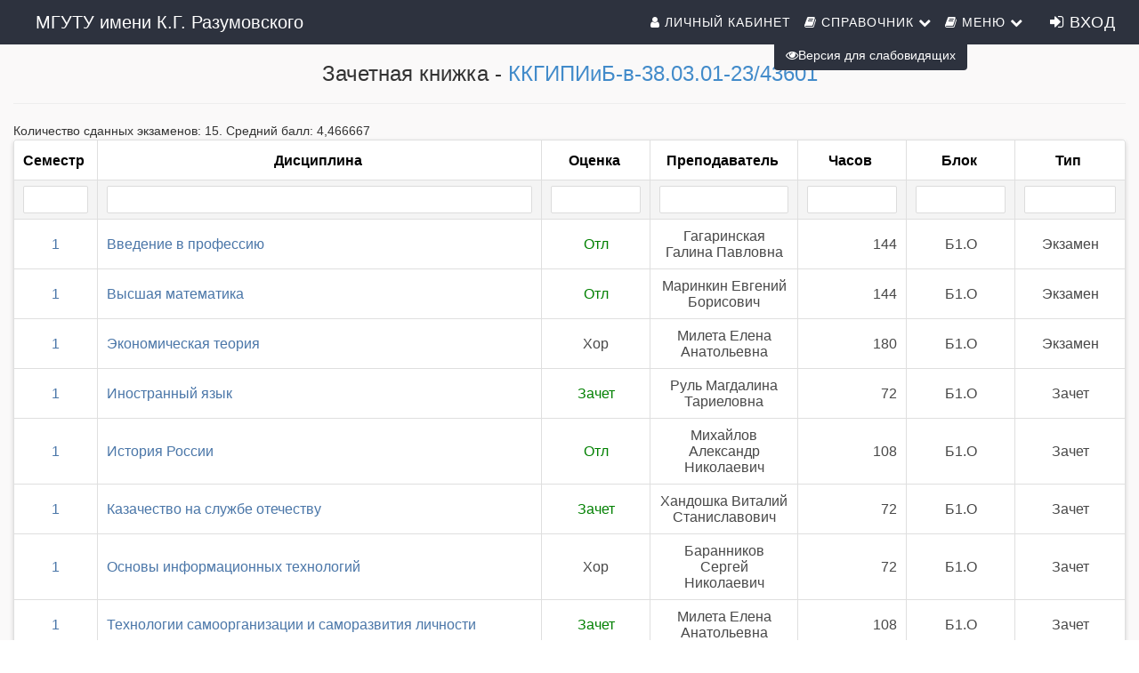

--- FILE ---
content_type: text/html; charset=utf-8
request_url: http://dec.mgutm.ru/Ved/ZachBooks.aspx?id=37919
body_size: 116506
content:


<!DOCTYPE html>
<html lang="ru">
<head><link rel="stylesheet" type="text/css" href="/DXR.axd?r=0_1785,0_1884,1_69,1_70,1_71,0_1790,0_1889,1_251,0_1775,1_250,0_1780-ILY4j&p=b1fd613" /><meta http-equiv="Content-Type" content="text/html; charset=utf-8" /><meta charset="utf-8" /><meta name="viewport" content="width=device-width, initial-scale=1.0" /><meta property="og:image" content="/img/isoip.jpg" /><title>
	Зачетная книжка студента
</title><script src="/js/modernizr.custom.js"></script>

    
    <script src="https://ajax.googleapis.com/ajax/libs/jquery/3.1.0/jquery.min.js"></script>

    <link href="../dgtu.ico" rel="shortcut icon" type="image/x-icon" /><link type="text/css" rel="stylesheet" href="../css/Bootstrap/bootstrap.css" /><link href="../css/Bootstrap/bootstrap.offcanvas.css" rel="stylesheet" /><link rel="stylesheet" href="/css/Mail/plugins/font-awesome/css/font-awesome.min.css?t=1" /><link rel="stylesheet" type="text/css" href="/css/Stud.css?t=8" /><link rel="stylesheet" type="text/css" href="/css/common.css?t=2" />
    
    <script src="../js/scrollup/scrollup.js"></script>
    <script src="https://maxcdn.bootstrapcdn.com/bootstrap/3.3.4/js/bootstrap.min.js"></script>
    <script>
        function ShowpcLogin() {
            pcLogin.Show();
        }
    </script>
    <script src="../js/js1/menu.js"></script>
    <!--MENU SCRIPT-->

    <script>
        //$(document).ready(function () {
        //    if ($('#ctl00_smPortfolio').html().trim() === '')
        //    {
        //        $('#ctl00_smPortfolio').css("display", "none");
        //        $('#ctl00_liPortfolio > a > i#ctl00_shdPortfolio').css("display", "none");
        //    }
        //    //e.stopPropagation();
        // });
        $(document).ready(function () {
            $('li.icon').click(function (e) {
                $(this).toggleClass('active');
                $('div.collapsible-body').toggleClass('collapsible-body1');
                e.stopPropagation();
            });
        });
    </script>
    <script type="text/javascript" src="/js/Cookie/cookie.js"></script>

    <style>
        /*EYE*/
        .p-3 {
            padding: 1rem !important;
        }

        .btn-eye {
            background-color: #2d323e !important;
            color: #fff !important;
        }

        @media (max-width: 1199px) {
            #ctl00_Div1 {
                display: none;
            }
        }
    </style>
    <script src="../js/modernizr.custom.js"></script>

</head>
<body>
    <form name="aspnetForm" method="post" action="./ZachBooks.aspx?id=37919" id="aspnetForm">
<div>
<input type="hidden" name="__EVENTTARGET" id="__EVENTTARGET" value="" />
<input type="hidden" name="__EVENTARGUMENT" id="__EVENTARGUMENT" value="" />
<input type="hidden" name="__VIEWSTATE" id="__VIEWSTATE" value="/[base64]" />
</div>

<script type="text/javascript">
//<![CDATA[
var theForm = document.forms['aspnetForm'];
if (!theForm) {
    theForm = document.aspnetForm;
}
function __doPostBack(eventTarget, eventArgument) {
    if (!theForm.onsubmit || (theForm.onsubmit() != false)) {
        theForm.__EVENTTARGET.value = eventTarget;
        theForm.__EVENTARGUMENT.value = eventArgument;
        theForm.submit();
    }
}
//]]>
</script>


<script src="/WebResource.axd?d=hafMI5WmO3cq2xO8PV3ATYPUeqEDe6JdrV9XmSdZiPpDciuSeflbTMWqQcymn7NkkPJOBEycOnecPzczsAAUGMIrIVl61NOFBJona7D3K6k1&amp;t=638568712371266408" type="text/javascript"></script>

<div>

	<input type="hidden" name="__VIEWSTATEGENERATOR" id="__VIEWSTATEGENERATOR" value="646E8D42" />
	<input type="hidden" name="__EVENTVALIDATION" id="__EVENTVALIDATION" value="/wEdAALecrVa8LJEYSOxoeeYVmuqJw+QrkIvFqwQBndcCqEeXj/02lhU1odM1waL9KHQzmpcAUw54IJ2zTmoFJUjbdAF" />
</div>
        <!-- Navigation -->
        <nav id="ctl00_navbarMenu" class="navbar navbar-default navbar-fixed-top navbar-shrink">
            <div class="container">

                <!-- Brand and toggle get grouped for better mobile display -->
                <div class="navbar-header page-scroll">


                    <button type="button" class="navbar-toggle" data-toggle="collapse" data-target="#bs-example-navbar-collapse-1">
                        <i class="fa fa-navicon icons" style="color: white;" aria-hidden="true"></i><span style="color: white;">&nbsp;Меню</span>
                        
                    </button>

                    <a id="ctl00_HyperLinkBig" class="navbar-brand" href="../">МГУТУ имени К.Г. Разумовского</a>
                    <a id="ctl00_HyperLinkSmall" class="navbar-ubr" href="../" style="display: none">МГУТУ имени К.Г. Разумовского</a>
                    
                </div>

                <!-- Collect the nav links, forms, and other content for toggling -->
                <div class="collapse navbar-collapse" id="bs-example-navbar-collapse-1">
                    <div class='cssmenu navbar-right'>
                        
                        <nav class="nav menu menu1" id="menu">
                            <!--nav класс добавил-->
                            <ul class="nav navbar-nav navbar-right mcd-menu accordion menu1">
                                
                                <li id="ctl00_liPersonalKab">
                                    <a id="ctl00_hpPersonalkab" href="../WebApp/"><i class="fa fa-user icons"></i>&nbsp;Личный кабинет</a>
                                </li>
                                
                                <li class="has-sub"><a><i class="fa fa-book icons" style="text-transform: none;"></i>&nbsp;Справочник <i class="fa fa-chevron-down"></i></a>
                                    <ul class="submenu">

                                        <li><a href="../Dek/Default.aspx"><i class="fa fa-university icons" aria-hidden="true"></i>Факультеты</a></li>
                                        <li><a href="../Dek/Default.aspx?mode=spets"><i class="fa fa-cog icons" aria-hidden="true"></i>Специальности</a></li>
                                        <li><a href="../Dek/Default.aspx?mode=group"><i class="fa fa-users icons" aria-hidden="true"></i>Группы</a></li>
                                        <li><a href="../Dek/Default.aspx?mode=kaf"><i class="fa fa-suitcase icons" aria-hidden="true"></i>Кафедры</a></li>
                                        <li><a href="../Nagr/Default.aspx"><i class="fa fa-briefcase icons" aria-hidden="true"></i>Преподаватели</a></li>
                                    </ul>
                                </li>
                                <li class="has-sub"><a><i class="fa fa-book icons"></i>&nbsp;Меню <i class="fa fa-chevron-down"></i></a>
                                    <ul id="ctl00_masterMenu" class="submenu">
                                        
                                                <li><a href='https://dec.mgutm.ru/Ved/'>
                                                    <i class="fa fa-pencil-square-o icons" aria-hidden="true"></i>Оценки</a>
                                                </li>
                                            
                                                <li><a href='https://dec.mgutm.ru/webapp/#/Rasp/List'>
                                                    <i class="fa fa-line-chart icons" aria-hidden="true"></i>Расписание</a>
                                                </li>
                                            
                                                <li><a href='/TeacherJournals/JournalsList.aspx'>
                                                    <i class="fa fa-list-alt icons" aria-hidden="true"></i>Журналы</a>
                                                </li>
                                            
                                                <li><a href='/StatVed/Default.aspx?mode=statkaf'>
                                                    <i class="fa fa-bar-chart icons" aria-hidden="true"></i>Статистика</a>
                                                </li>
                                            
                                                <li><a href='https://dec.mgutm.ru/Stat/Debtors.aspx'>
                                                    <i class="fa fa-hacker-news icons" aria-hidden="true"></i>Успеваемость</a>
                                                </li>
                                            
                                                <li><a href='https://dec.mgutm.ru/Totals/Default.aspx'>
                                                    <i class="fa fa-leanpub icons" aria-hidden="true"></i>Сводки</a>
                                                </li>
                                            
                                    </ul>
                                </li>
                                                    <script id="dxis_351023259" src="/DXR.axd?r=1_16,1_17,1_28,1_66,1_18,1_19,1_20,1_24,1_254,1_265,1_266,1_252,1_268,1_276,1_278,1_279,1_270,1_274,1_280,1_225,1_226,1_224-mLY4j" type="text/javascript"></script><img class="dxeImage_MaterialCompact" id="ctl00_Image2" src="/DXR.axd?r=1_112-mLY4j" alt="" />

                                <li style="display: grid;">
                                    
                                    
                                            <a href="/Account/Login.aspx" id="ctl00_LoginView1_loginLink" class="buttonLogin HeaderText" style="margin-right: 10px;"><i class="fa fa-sign-in icons"></i>&nbsp;Вход</a>

                                        

                                    
                                </li>

                            </ul>
                        </nav>
                    </div>
                </div>
                <!-- /.navbar-collapse -->
            </div>
            <!-- /.container-fluid -->
        </nav>

        <!-- container -->
        <button type="button" class="navbar-toggle" data-toggle="offcanvas" data-target=".navmenu" data-canvas="body">
            <span class="icon-bar"></span>
            <span class="icon-bar"></span>
            <span class="icon-bar"></span>
        </button>
        <div class="contenting">
            <div class="container body-content" style="padding-top: 50px; width: 100%">

                
                
    
    <h3><span id="ctl00_MainContent_lblName" style="display:inline-block;width:100%;text-align:center !important;">Зачетная книжка - <a href='../Dek/Default.aspx?mode=stud&f=stud&id=37919'>ККГИПИиБ-в-38.03.01-23/43601</a></span></h3>
    <hr>
    <span id="ctl00_MainContent_txtBall" style="text-align:center !important;">Количество сданных экзаменов: 15. Средний балл: 4,466667</span>
    <br>
    <table class="dxgvControl_MaterialCompact dxgv" se="" id="ctl00_MainContent_ZachBookTable" style="width:100%;border-collapse:separate;">
	<tr>
		<td><table id="ctl00_MainContent_ZachBookTable_DXMainTable" class="dxgvTable_MaterialCompact" onclick="ASPx.GTableClick(&#39;ctl00_MainContent_ZachBookTable&#39;, event);" ondblclick="ASPx.GVTableDblClick(&#39;ctl00_MainContent_ZachBookTable&#39;, event);" oncontextmenu="return ASPx.GVContextMenu(&#39;ctl00_MainContent_ZachBookTable&#39;,event);" style="width:100%;empty-cells:show;">
			<tr id="ctl00_MainContent_ZachBookTable_DXHeadersRow0">
				<td id="ctl00_MainContent_ZachBookTable_col0" class="dxgvHeader_MaterialCompact" style="width:5%;border-top-width:0px;border-left-width:0px;"><table style="width:100%;">
					<tr>
						<td>Семестр</td><td style="width:1px;text-align:right;"><span class="dx-vam">&nbsp;</span></td>
					</tr>
				</table></td><td id="ctl00_MainContent_ZachBookTable_col1" class="dxgvHeader_MaterialCompact" style="width:40%;border-top-width:0px;border-left-width:0px;"><table style="width:100%;">
					<tr>
						<td>Дисциплина</td><td style="width:1px;text-align:right;"><span class="dx-vam">&nbsp;</span></td>
					</tr>
				</table></td><td id="ctl00_MainContent_ZachBookTable_col2" class="dxgvHeader_MaterialCompact" style="border-top-width:0px;border-left-width:0px;"><table style="width:100%;">
					<tr>
						<td>Оценка</td><td style="width:1px;text-align:right;"><span class="dx-vam">&nbsp;</span></td>
					</tr>
				</table></td><td id="ctl00_MainContent_ZachBookTable_col3" class="dxgvHeader_MaterialCompact" style="border-top-width:0px;border-left-width:0px;"><table style="width:100%;">
					<tr>
						<td>Преподаватель</td><td style="width:1px;text-align:right;"><span class="dx-vam">&nbsp;</span></td>
					</tr>
				</table></td><td id="ctl00_MainContent_ZachBookTable_col4" class="dxgvHeader_MaterialCompact" style="border-top-width:0px;border-left-width:0px;"><table style="width:100%;">
					<tr>
						<td>Часов</td><td style="width:1px;text-align:right;"><span class="dx-vam">&nbsp;</span></td>
					</tr>
				</table></td><td id="ctl00_MainContent_ZachBookTable_col5" class="dxgvHeader_MaterialCompact" style="border-top-width:0px;border-left-width:0px;"><table style="width:100%;">
					<tr>
						<td>Блок</td><td style="width:1px;text-align:right;"><span class="dx-vam">&nbsp;</span></td>
					</tr>
				</table></td><td id="ctl00_MainContent_ZachBookTable_col6" class="dxgvHeader_MaterialCompact" style="border-top-width:0px;border-left-width:0px;border-right-width:0px;"><table style="width:100%;">
					<tr>
						<td>Тип</td><td style="width:1px;text-align:right;"><span class="dx-vam">&nbsp;</span></td>
					</tr>
				</table></td><td class="dxgvAIC dxgvHeader_MaterialCompact" style="width:0.1%;border-top-width:0px;border-left-width:0px;cursor:default;"><img class="dxGridView_gvHideAdaptiveDetailButton_MaterialCompact" src="/DXR.axd?r=1_112-mLY4j" alt="" style="visibility:hidden;" /></td>
			</tr><tr id="ctl00_MainContent_ZachBookTable_DXFilterRow" class="dxgvFilterRow_MaterialCompact">
				<td class="dxgv"><table class="dxeTextBoxSys dxeTextBox_MaterialCompact dxeTextBoxDefaultWidthSys" id="ctl00_MainContent_ZachBookTable_DXFREditorcol0" style="width:100%;">
					<tr>
						<td class="dxic" style="width:100%;"><input class="dxeEditArea_MaterialCompact dxeEditAreaSys" id="ctl00_MainContent_ZachBookTable_DXFREditorcol0_I" name="ctl00$MainContent$ZachBookTable$DXFREditorcol0" onfocus="ASPx.EGotFocus(&#39;ctl00_MainContent_ZachBookTable_DXFREditorcol0&#39;)" onblur="ASPx.ELostFocus(&#39;ctl00_MainContent_ZachBookTable_DXFREditorcol0&#39;)" onchange="ASPx.EValueChanged(&#39;ctl00_MainContent_ZachBookTable_DXFREditorcol0&#39;)" type="text" /></td>
					</tr>
				</table><script id="dxss_1620052182" type="text/javascript">
<!--
ASPx.createControl(ASPxClientTextBox,'ctl00_MainContent_ZachBookTable_DXFREditorcol0','',{'uniqueID':'ctl00$MainContent$ZachBookTable$DXFREditorcol0','scStates':6,'scPostfix':'MaterialCompact'},{'ValueChanged':function(s, event) { ASPx.GVFilterChanged('ctl00_MainContent_ZachBookTable',s); },'KeyDown':function(s, event) { ASPx.GVFilterKeyPress('ctl00_MainContent_ZachBookTable',s,event); },'UserInput':function(s, event) { ASPx.GVFilterUserInput('ctl00_MainContent_ZachBookTable',s); }},null,{'decorationStyles':[{'key':'F','className':'dxeFocused_MaterialCompact','cssText':''}]});

//-->
</script></td><td class="dxgv"><table class="dxeTextBoxSys dxeTextBox_MaterialCompact dxeTextBoxDefaultWidthSys" id="ctl00_MainContent_ZachBookTable_DXFREditorcol1" style="width:100%;">
					<tr>
						<td class="dxic" style="width:100%;"><input class="dxeEditArea_MaterialCompact dxeEditAreaSys" id="ctl00_MainContent_ZachBookTable_DXFREditorcol1_I" name="ctl00$MainContent$ZachBookTable$DXFREditorcol1" onfocus="ASPx.EGotFocus(&#39;ctl00_MainContent_ZachBookTable_DXFREditorcol1&#39;)" onblur="ASPx.ELostFocus(&#39;ctl00_MainContent_ZachBookTable_DXFREditorcol1&#39;)" onchange="ASPx.EValueChanged(&#39;ctl00_MainContent_ZachBookTable_DXFREditorcol1&#39;)" type="text" /></td>
					</tr>
				</table><script id="dxss_989285104" type="text/javascript">
<!--
ASPx.createControl(ASPxClientTextBox,'ctl00_MainContent_ZachBookTable_DXFREditorcol1','',{'uniqueID':'ctl00$MainContent$ZachBookTable$DXFREditorcol1','scStates':6,'scPostfix':'MaterialCompact'},{'ValueChanged':function(s, event) { ASPx.GVFilterChanged('ctl00_MainContent_ZachBookTable',s); },'KeyDown':function(s, event) { ASPx.GVFilterKeyPress('ctl00_MainContent_ZachBookTable',s,event); },'UserInput':function(s, event) { ASPx.GVFilterUserInput('ctl00_MainContent_ZachBookTable',s); }},null,{'decorationStyles':[{'key':'F','className':'dxeFocused_MaterialCompact','cssText':''}]});

//-->
</script></td><td class="dxgv"><table class="dxeTextBoxSys dxeTextBox_MaterialCompact dxeTextBoxDefaultWidthSys" id="ctl00_MainContent_ZachBookTable_DXFREditorcol2" style="width:100%;">
					<tr>
						<td class="dxic" style="width:100%;"><input class="dxeEditArea_MaterialCompact dxeEditAreaSys" id="ctl00_MainContent_ZachBookTable_DXFREditorcol2_I" name="ctl00$MainContent$ZachBookTable$DXFREditorcol2" onfocus="ASPx.EGotFocus(&#39;ctl00_MainContent_ZachBookTable_DXFREditorcol2&#39;)" onblur="ASPx.ELostFocus(&#39;ctl00_MainContent_ZachBookTable_DXFREditorcol2&#39;)" onchange="ASPx.EValueChanged(&#39;ctl00_MainContent_ZachBookTable_DXFREditorcol2&#39;)" type="text" /></td>
					</tr>
				</table><script id="dxss_832998680" type="text/javascript">
<!--
ASPx.createControl(ASPxClientTextBox,'ctl00_MainContent_ZachBookTable_DXFREditorcol2','',{'uniqueID':'ctl00$MainContent$ZachBookTable$DXFREditorcol2','scStates':6,'scPostfix':'MaterialCompact'},{'ValueChanged':function(s, event) { ASPx.GVFilterChanged('ctl00_MainContent_ZachBookTable',s); },'KeyDown':function(s, event) { ASPx.GVFilterKeyPress('ctl00_MainContent_ZachBookTable',s,event); },'UserInput':function(s, event) { ASPx.GVFilterUserInput('ctl00_MainContent_ZachBookTable',s); }},null,{'decorationStyles':[{'key':'F','className':'dxeFocused_MaterialCompact','cssText':''}]});

//-->
</script></td><td class="dxgv"><table class="dxeTextBoxSys dxeTextBox_MaterialCompact dxeTextBoxDefaultWidthSys" id="ctl00_MainContent_ZachBookTable_DXFREditorcol3" style="width:100%;">
					<tr>
						<td class="dxic" style="width:100%;"><input class="dxeEditArea_MaterialCompact dxeEditAreaSys" id="ctl00_MainContent_ZachBookTable_DXFREditorcol3_I" name="ctl00$MainContent$ZachBookTable$DXFREditorcol3" onfocus="ASPx.EGotFocus(&#39;ctl00_MainContent_ZachBookTable_DXFREditorcol3&#39;)" onblur="ASPx.ELostFocus(&#39;ctl00_MainContent_ZachBookTable_DXFREditorcol3&#39;)" onchange="ASPx.EValueChanged(&#39;ctl00_MainContent_ZachBookTable_DXFREditorcol3&#39;)" type="text" /></td>
					</tr>
				</table><script id="dxss_241186704" type="text/javascript">
<!--
ASPx.createControl(ASPxClientTextBox,'ctl00_MainContent_ZachBookTable_DXFREditorcol3','',{'uniqueID':'ctl00$MainContent$ZachBookTable$DXFREditorcol3','scStates':6,'scPostfix':'MaterialCompact'},{'ValueChanged':function(s, event) { ASPx.GVFilterChanged('ctl00_MainContent_ZachBookTable',s); },'KeyDown':function(s, event) { ASPx.GVFilterKeyPress('ctl00_MainContent_ZachBookTable',s,event); },'UserInput':function(s, event) { ASPx.GVFilterUserInput('ctl00_MainContent_ZachBookTable',s); }},null,{'decorationStyles':[{'key':'F','className':'dxeFocused_MaterialCompact','cssText':''}]});

//-->
</script></td><td class="dxgv" style="text-align:Right;"><table class="dxeTextBoxSys dxeTextBox_MaterialCompact dxeTextBoxDefaultWidthSys" id="ctl00_MainContent_ZachBookTable_DXFREditorcol4" style="width:100%;">
					<tr>
						<td class="dxic" style="width:100%;"><input class="dxeEditArea_MaterialCompact dxeEditAreaSys" id="ctl00_MainContent_ZachBookTable_DXFREditorcol4_I" name="ctl00$MainContent$ZachBookTable$DXFREditorcol4" onfocus="ASPx.EGotFocus(&#39;ctl00_MainContent_ZachBookTable_DXFREditorcol4&#39;)" onblur="ASPx.ELostFocus(&#39;ctl00_MainContent_ZachBookTable_DXFREditorcol4&#39;)" onchange="ASPx.EValueChanged(&#39;ctl00_MainContent_ZachBookTable_DXFREditorcol4&#39;)" type="text" /></td>
					</tr>
				</table><script id="dxss_302138657" type="text/javascript">
<!--
ASPx.createControl(ASPxClientTextBox,'ctl00_MainContent_ZachBookTable_DXFREditorcol4','',{'uniqueID':'ctl00$MainContent$ZachBookTable$DXFREditorcol4','scStates':6,'scPostfix':'MaterialCompact'},{'ValueChanged':function(s, event) { ASPx.GVFilterChanged('ctl00_MainContent_ZachBookTable',s); },'KeyDown':function(s, event) { ASPx.GVFilterKeyPress('ctl00_MainContent_ZachBookTable',s,event); },'UserInput':function(s, event) { ASPx.GVFilterUserInput('ctl00_MainContent_ZachBookTable',s); }},null,{'decorationStyles':[{'key':'F','className':'dxeFocused_MaterialCompact','cssText':''}]});

//-->
</script></td><td class="dxgv"><table class="dxeTextBoxSys dxeTextBox_MaterialCompact dxeTextBoxDefaultWidthSys" id="ctl00_MainContent_ZachBookTable_DXFREditorcol5" style="width:100%;">
					<tr>
						<td class="dxic" style="width:100%;"><input class="dxeEditArea_MaterialCompact dxeEditAreaSys" id="ctl00_MainContent_ZachBookTable_DXFREditorcol5_I" name="ctl00$MainContent$ZachBookTable$DXFREditorcol5" onfocus="ASPx.EGotFocus(&#39;ctl00_MainContent_ZachBookTable_DXFREditorcol5&#39;)" onblur="ASPx.ELostFocus(&#39;ctl00_MainContent_ZachBookTable_DXFREditorcol5&#39;)" onchange="ASPx.EValueChanged(&#39;ctl00_MainContent_ZachBookTable_DXFREditorcol5&#39;)" type="text" /></td>
					</tr>
				</table><script id="dxss_1601250458" type="text/javascript">
<!--
ASPx.createControl(ASPxClientTextBox,'ctl00_MainContent_ZachBookTable_DXFREditorcol5','',{'uniqueID':'ctl00$MainContent$ZachBookTable$DXFREditorcol5','scStates':6,'scPostfix':'MaterialCompact'},{'ValueChanged':function(s, event) { ASPx.GVFilterChanged('ctl00_MainContent_ZachBookTable',s); },'KeyDown':function(s, event) { ASPx.GVFilterKeyPress('ctl00_MainContent_ZachBookTable',s,event); },'UserInput':function(s, event) { ASPx.GVFilterUserInput('ctl00_MainContent_ZachBookTable',s); }},null,{'decorationStyles':[{'key':'F','className':'dxeFocused_MaterialCompact','cssText':''}]});

//-->
</script></td><td class="dxgv" style="border-right-width:0px;"><table class="dxeTextBoxSys dxeTextBox_MaterialCompact dxeTextBoxDefaultWidthSys" id="ctl00_MainContent_ZachBookTable_DXFREditorcol6" style="width:100%;">
					<tr>
						<td class="dxic" style="width:100%;"><input class="dxeEditArea_MaterialCompact dxeEditAreaSys" id="ctl00_MainContent_ZachBookTable_DXFREditorcol6_I" name="ctl00$MainContent$ZachBookTable$DXFREditorcol6" onfocus="ASPx.EGotFocus(&#39;ctl00_MainContent_ZachBookTable_DXFREditorcol6&#39;)" onblur="ASPx.ELostFocus(&#39;ctl00_MainContent_ZachBookTable_DXFREditorcol6&#39;)" onchange="ASPx.EValueChanged(&#39;ctl00_MainContent_ZachBookTable_DXFREditorcol6&#39;)" type="text" /></td>
					</tr>
				</table><script id="dxss_1309174377" type="text/javascript">
<!--
ASPx.createControl(ASPxClientTextBox,'ctl00_MainContent_ZachBookTable_DXFREditorcol6','',{'uniqueID':'ctl00$MainContent$ZachBookTable$DXFREditorcol6','scStates':6,'scPostfix':'MaterialCompact'},{'ValueChanged':function(s, event) { ASPx.GVFilterChanged('ctl00_MainContent_ZachBookTable',s); },'KeyDown':function(s, event) { ASPx.GVFilterKeyPress('ctl00_MainContent_ZachBookTable',s,event); },'UserInput':function(s, event) { ASPx.GVFilterUserInput('ctl00_MainContent_ZachBookTable',s); }},null,{'decorationStyles':[{'key':'F','className':'dxeFocused_MaterialCompact','cssText':''}]});

//-->
</script></td><td class="dxgvAIC dxgv" style="border-left-width:0px;border-right-width:0px;">&nbsp;</td>
			</tr><tr id="ctl00_MainContent_ZachBookTable_DXADRow" class="dxgvDetailRow_MaterialCompact dxgvADR" style="display:none;">
				<td class="dxgv dxgvDetailCell_MaterialCompact" colspan="7"></td><td class="dxgvAIC dxgv" style="border-left-width:0px;border-right-width:0px;">&nbsp;</td>
			</tr><tr id="ctl00_MainContent_ZachBookTable_DXDataRow0" class="dxgvDataRow_MaterialCompact">
				<td class="dxgv"><a class="dxeHyperlink_MaterialCompact" href="?id=37919&amp;sem=1">1</a></td><td class="dxgv dx-al"><a class="dxeHyperlink_MaterialCompact" href="Ved.aspx?id=279490&amp;stud= 37919">Введение в профессию</a></td><td class="dxgv" style="color:Green;">Отл</td><td class="dxgv">Гагаринская Галина Павловна</td><td class="dxgv dx-ar">144</td><td class="dxgv">Б1.О</td><td class="dxgv" style="border-right-width:0px;">Экзамен</td><td class="dxgvAIC dxgv" style="width:0px;border-left-width:0px;"><a class="dxbButton_MaterialCompact dxgvADSB dxbButtonSys" data-args="[[&#39;ShowAdaptiveDetail&#39;,0],0]" id="ctl00_MainContent_ZachBookTable_DXCBtn0"><img title="..." class="dxGridView_gvShowAdaptiveDetailButton_MaterialCompact dx-vam" src="/DXR.axd?r=1_112-mLY4j" alt="..." /></a><script id="dxss_784171416" type="text/javascript">
<!--
ASPx.AddDisabledItems('ctl00_MainContent_ZachBookTable_DXCBtn0',[[['dxbDisabled_MaterialCompact'],[''],[''],['','TC']]]);

//-->
</script><a class="dxbButton_MaterialCompact dxgvADHB dxbButtonSys" data-args="[[&#39;HideAdaptiveDetail&#39;,0],0]" id="ctl00_MainContent_ZachBookTable_DXCBtn1"><img title="X" class="dxGridView_gvHideAdaptiveDetailButton_MaterialCompact dx-vam" src="/DXR.axd?r=1_112-mLY4j" alt="X" /></a><script id="dxss_333412583" type="text/javascript">
<!--
ASPx.AddDisabledItems('ctl00_MainContent_ZachBookTable_DXCBtn1',[[['dxbDisabled_MaterialCompact'],[''],[''],['','TC']]]);

//-->
</script></td>
			</tr><tr id="ctl00_MainContent_ZachBookTable_DXDataRow1" class="dxgvDataRow_MaterialCompact">
				<td class="dxgv"><a class="dxeHyperlink_MaterialCompact" href="?id=37919&amp;sem=1">1</a></td><td class="dxgv dx-al"><a class="dxeHyperlink_MaterialCompact" href="Ved.aspx?id=279491&amp;stud= 37919">Высшая математика</a></td><td class="dxgv" style="color:Green;">Отл</td><td class="dxgv">Маринкин Евгений Борисович</td><td class="dxgv dx-ar">144</td><td class="dxgv">Б1.О</td><td class="dxgv" style="border-right-width:0px;">Экзамен</td><td class="dxgvAIC dxgv" style="width:0px;border-left-width:0px;"><a class="dxbButton_MaterialCompact dxgvADSB dxbButtonSys" data-args="[[&#39;ShowAdaptiveDetail&#39;,1],0]" id="ctl00_MainContent_ZachBookTable_DXCBtn2"><img title="..." class="dxGridView_gvShowAdaptiveDetailButton_MaterialCompact dx-vam" src="/DXR.axd?r=1_112-mLY4j" alt="..." /></a><script id="dxss_286675842" type="text/javascript">
<!--
ASPx.AddDisabledItems('ctl00_MainContent_ZachBookTable_DXCBtn2',[[['dxbDisabled_MaterialCompact'],[''],[''],['','TC']]]);

//-->
</script><a class="dxbButton_MaterialCompact dxgvADHB dxbButtonSys" data-args="[[&#39;HideAdaptiveDetail&#39;,1],0]" id="ctl00_MainContent_ZachBookTable_DXCBtn3"><img title="X" class="dxGridView_gvHideAdaptiveDetailButton_MaterialCompact dx-vam" src="/DXR.axd?r=1_112-mLY4j" alt="X" /></a><script id="dxss_322429741" type="text/javascript">
<!--
ASPx.AddDisabledItems('ctl00_MainContent_ZachBookTable_DXCBtn3',[[['dxbDisabled_MaterialCompact'],[''],[''],['','TC']]]);

//-->
</script></td>
			</tr><tr id="ctl00_MainContent_ZachBookTable_DXDataRow2" class="dxgvDataRow_MaterialCompact">
				<td class="dxgv"><a class="dxeHyperlink_MaterialCompact" href="?id=37919&amp;sem=1">1</a></td><td class="dxgv dx-al"><a class="dxeHyperlink_MaterialCompact" href="Ved.aspx?id=279492&amp;stud= 37919">Экономическая теория</a></td><td class="dxgv">Хор</td><td class="dxgv">Милета Елена Анатольевна</td><td class="dxgv dx-ar">180</td><td class="dxgv">Б1.О</td><td class="dxgv" style="border-right-width:0px;">Экзамен</td><td class="dxgvAIC dxgv" style="width:0px;border-left-width:0px;"><a class="dxbButton_MaterialCompact dxgvADSB dxbButtonSys" data-args="[[&#39;ShowAdaptiveDetail&#39;,2],0]" id="ctl00_MainContent_ZachBookTable_DXCBtn4"><img title="..." class="dxGridView_gvShowAdaptiveDetailButton_MaterialCompact dx-vam" src="/DXR.axd?r=1_112-mLY4j" alt="..." /></a><script id="dxss_1892410747" type="text/javascript">
<!--
ASPx.AddDisabledItems('ctl00_MainContent_ZachBookTable_DXCBtn4',[[['dxbDisabled_MaterialCompact'],[''],[''],['','TC']]]);

//-->
</script><a class="dxbButton_MaterialCompact dxgvADHB dxbButtonSys" data-args="[[&#39;HideAdaptiveDetail&#39;,2],0]" id="ctl00_MainContent_ZachBookTable_DXCBtn5"><img title="X" class="dxGridView_gvHideAdaptiveDetailButton_MaterialCompact dx-vam" src="/DXR.axd?r=1_112-mLY4j" alt="X" /></a><script id="dxss_1014541096" type="text/javascript">
<!--
ASPx.AddDisabledItems('ctl00_MainContent_ZachBookTable_DXCBtn5',[[['dxbDisabled_MaterialCompact'],[''],[''],['','TC']]]);

//-->
</script></td>
			</tr><tr id="ctl00_MainContent_ZachBookTable_DXDataRow3" class="dxgvDataRow_MaterialCompact">
				<td class="dxgv"><a class="dxeHyperlink_MaterialCompact" href="?id=37919&amp;sem=1">1</a></td><td class="dxgv dx-al"><a class="dxeHyperlink_MaterialCompact" href="Ved.aspx?id=279834&amp;stud= 37919">Иностранный язык</a></td><td class="dxgv" style="color:Green;">Зачет</td><td class="dxgv">Руль Магдалина Тариеловна</td><td class="dxgv dx-ar">72</td><td class="dxgv">Б1.О</td><td class="dxgv" style="border-right-width:0px;">Зачет</td><td class="dxgvAIC dxgv" style="width:0px;border-left-width:0px;"><a class="dxbButton_MaterialCompact dxgvADSB dxbButtonSys" data-args="[[&#39;ShowAdaptiveDetail&#39;,3],0]" id="ctl00_MainContent_ZachBookTable_DXCBtn6"><img title="..." class="dxGridView_gvShowAdaptiveDetailButton_MaterialCompact dx-vam" src="/DXR.axd?r=1_112-mLY4j" alt="..." /></a><script id="dxss_1460363136" type="text/javascript">
<!--
ASPx.AddDisabledItems('ctl00_MainContent_ZachBookTable_DXCBtn6',[[['dxbDisabled_MaterialCompact'],[''],[''],['','TC']]]);

//-->
</script><a class="dxbButton_MaterialCompact dxgvADHB dxbButtonSys" data-args="[[&#39;HideAdaptiveDetail&#39;,3],0]" id="ctl00_MainContent_ZachBookTable_DXCBtn7"><img title="X" class="dxGridView_gvHideAdaptiveDetailButton_MaterialCompact dx-vam" src="/DXR.axd?r=1_112-mLY4j" alt="X" /></a><script id="dxss_2118521113" type="text/javascript">
<!--
ASPx.AddDisabledItems('ctl00_MainContent_ZachBookTable_DXCBtn7',[[['dxbDisabled_MaterialCompact'],[''],[''],['','TC']]]);

//-->
</script></td>
			</tr><tr id="ctl00_MainContent_ZachBookTable_DXDataRow4" class="dxgvDataRow_MaterialCompact">
				<td class="dxgv"><a class="dxeHyperlink_MaterialCompact" href="?id=37919&amp;sem=1">1</a></td><td class="dxgv dx-al"><a class="dxeHyperlink_MaterialCompact" href="Ved.aspx?id=279836&amp;stud= 37919">История России</a></td><td class="dxgv" style="color:Green;">Отл</td><td class="dxgv">Михайлов Александр Николаевич</td><td class="dxgv dx-ar">108</td><td class="dxgv">Б1.О</td><td class="dxgv" style="border-right-width:0px;">Зачет</td><td class="dxgvAIC dxgv" style="width:0px;border-left-width:0px;"><a class="dxbButton_MaterialCompact dxgvADSB dxbButtonSys" data-args="[[&#39;ShowAdaptiveDetail&#39;,4],0]" id="ctl00_MainContent_ZachBookTable_DXCBtn8"><img title="..." class="dxGridView_gvShowAdaptiveDetailButton_MaterialCompact dx-vam" src="/DXR.axd?r=1_112-mLY4j" alt="..." /></a><script id="dxss_471223953" type="text/javascript">
<!--
ASPx.AddDisabledItems('ctl00_MainContent_ZachBookTable_DXCBtn8',[[['dxbDisabled_MaterialCompact'],[''],[''],['','TC']]]);

//-->
</script><a class="dxbButton_MaterialCompact dxgvADHB dxbButtonSys" data-args="[[&#39;HideAdaptiveDetail&#39;,4],0]" id="ctl00_MainContent_ZachBookTable_DXCBtn9"><img title="X" class="dxGridView_gvHideAdaptiveDetailButton_MaterialCompact dx-vam" src="/DXR.axd?r=1_112-mLY4j" alt="X" /></a><script id="dxss_111595490" type="text/javascript">
<!--
ASPx.AddDisabledItems('ctl00_MainContent_ZachBookTable_DXCBtn9',[[['dxbDisabled_MaterialCompact'],[''],[''],['','TC']]]);

//-->
</script></td>
			</tr><tr id="ctl00_MainContent_ZachBookTable_DXDataRow5" class="dxgvDataRow_MaterialCompact">
				<td class="dxgv"><a class="dxeHyperlink_MaterialCompact" href="?id=37919&amp;sem=1">1</a></td><td class="dxgv dx-al"><a class="dxeHyperlink_MaterialCompact" href="Ved.aspx?id=279838&amp;stud= 37919">Казачество на службе отечеству</a></td><td class="dxgv" style="color:Green;">Зачет</td><td class="dxgv">Хандошка Виталий Станиславович</td><td class="dxgv dx-ar">72</td><td class="dxgv">Б1.О</td><td class="dxgv" style="border-right-width:0px;">Зачет</td><td class="dxgvAIC dxgv" style="width:0px;border-left-width:0px;"><a class="dxbButton_MaterialCompact dxgvADSB dxbButtonSys" data-args="[[&#39;ShowAdaptiveDetail&#39;,5],0]" id="ctl00_MainContent_ZachBookTable_DXCBtn10"><img title="..." class="dxGridView_gvShowAdaptiveDetailButton_MaterialCompact dx-vam" src="/DXR.axd?r=1_112-mLY4j" alt="..." /></a><script id="dxss_197504278" type="text/javascript">
<!--
ASPx.AddDisabledItems('ctl00_MainContent_ZachBookTable_DXCBtn10',[[['dxbDisabled_MaterialCompact'],[''],[''],['','TC']]]);

//-->
</script><a class="dxbButton_MaterialCompact dxgvADHB dxbButtonSys" data-args="[[&#39;HideAdaptiveDetail&#39;,5],0]" id="ctl00_MainContent_ZachBookTable_DXCBtn11"><img title="X" class="dxGridView_gvHideAdaptiveDetailButton_MaterialCompact dx-vam" src="/DXR.axd?r=1_112-mLY4j" alt="X" /></a><script id="dxss_1733418912" type="text/javascript">
<!--
ASPx.AddDisabledItems('ctl00_MainContent_ZachBookTable_DXCBtn11',[[['dxbDisabled_MaterialCompact'],[''],[''],['','TC']]]);

//-->
</script></td>
			</tr><tr id="ctl00_MainContent_ZachBookTable_DXDataRow6" class="dxgvDataRow_MaterialCompact">
				<td class="dxgv"><a class="dxeHyperlink_MaterialCompact" href="?id=37919&amp;sem=1">1</a></td><td class="dxgv dx-al"><a class="dxeHyperlink_MaterialCompact" href="Ved.aspx?id=279840&amp;stud= 37919">Основы информационных технологий</a></td><td class="dxgv">Хор</td><td class="dxgv">Баранников Сергей Николаевич</td><td class="dxgv dx-ar">72</td><td class="dxgv">Б1.О</td><td class="dxgv" style="border-right-width:0px;">Зачет</td><td class="dxgvAIC dxgv" style="width:0px;border-left-width:0px;"><a class="dxbButton_MaterialCompact dxgvADSB dxbButtonSys" data-args="[[&#39;ShowAdaptiveDetail&#39;,6],0]" id="ctl00_MainContent_ZachBookTable_DXCBtn12"><img title="..." class="dxGridView_gvShowAdaptiveDetailButton_MaterialCompact dx-vam" src="/DXR.axd?r=1_112-mLY4j" alt="..." /></a><script id="dxss_1244250179" type="text/javascript">
<!--
ASPx.AddDisabledItems('ctl00_MainContent_ZachBookTable_DXCBtn12',[[['dxbDisabled_MaterialCompact'],[''],[''],['','TC']]]);

//-->
</script><a class="dxbButton_MaterialCompact dxgvADHB dxbButtonSys" data-args="[[&#39;HideAdaptiveDetail&#39;,6],0]" id="ctl00_MainContent_ZachBookTable_DXCBtn13"><img title="X" class="dxGridView_gvHideAdaptiveDetailButton_MaterialCompact dx-vam" src="/DXR.axd?r=1_112-mLY4j" alt="X" /></a><script id="dxss_1836744688" type="text/javascript">
<!--
ASPx.AddDisabledItems('ctl00_MainContent_ZachBookTable_DXCBtn13',[[['dxbDisabled_MaterialCompact'],[''],[''],['','TC']]]);

//-->
</script></td>
			</tr><tr id="ctl00_MainContent_ZachBookTable_DXDataRow7" class="dxgvDataRow_MaterialCompact">
				<td class="dxgv"><a class="dxeHyperlink_MaterialCompact" href="?id=37919&amp;sem=1">1</a></td><td class="dxgv dx-al"><a class="dxeHyperlink_MaterialCompact" href="Ved.aspx?id=279844&amp;stud= 37919">Технологии самоорганизации и саморазвития личности</a></td><td class="dxgv" style="color:Green;">Зачет</td><td class="dxgv">Милета Елена Анатольевна</td><td class="dxgv dx-ar">108</td><td class="dxgv">Б1.О</td><td class="dxgv" style="border-right-width:0px;">Зачет</td><td class="dxgvAIC dxgv" style="width:0px;border-left-width:0px;"><a class="dxbButton_MaterialCompact dxgvADSB dxbButtonSys" data-args="[[&#39;ShowAdaptiveDetail&#39;,7],0]" id="ctl00_MainContent_ZachBookTable_DXCBtn14"><img title="..." class="dxGridView_gvShowAdaptiveDetailButton_MaterialCompact dx-vam" src="/DXR.axd?r=1_112-mLY4j" alt="..." /></a><script id="dxss_738306256" type="text/javascript">
<!--
ASPx.AddDisabledItems('ctl00_MainContent_ZachBookTable_DXCBtn14',[[['dxbDisabled_MaterialCompact'],[''],[''],['','TC']]]);

//-->
</script><a class="dxbButton_MaterialCompact dxgvADHB dxbButtonSys" data-args="[[&#39;HideAdaptiveDetail&#39;,7],0]" id="ctl00_MainContent_ZachBookTable_DXCBtn15"><img title="X" class="dxGridView_gvHideAdaptiveDetailButton_MaterialCompact dx-vam" src="/DXR.axd?r=1_112-mLY4j" alt="X" /></a><script id="dxss_1422716230" type="text/javascript">
<!--
ASPx.AddDisabledItems('ctl00_MainContent_ZachBookTable_DXCBtn15',[[['dxbDisabled_MaterialCompact'],[''],[''],['','TC']]]);

//-->
</script></td>
			</tr><tr id="ctl00_MainContent_ZachBookTable_DXDataRow8" class="dxgvDataRow_MaterialCompact">
				<td class="dxgv"><a class="dxeHyperlink_MaterialCompact" href="?id=37919&amp;sem=1">1</a></td><td class="dxgv dx-al"><a class="dxeHyperlink_MaterialCompact" href="Ved.aspx?id=290075&amp;stud= 37919">Основы финансовой грамотности</a></td><td class="dxgv" style="color:Green;">Зачет</td><td class="dxgv">Милета Елена Анатольевна</td><td class="dxgv dx-ar">72</td><td class="dxgv">ФТД.01</td><td class="dxgv" style="border-right-width:0px;">Зачет</td><td class="dxgvAIC dxgv" style="width:0px;border-left-width:0px;"><a class="dxbButton_MaterialCompact dxgvADSB dxbButtonSys" data-args="[[&#39;ShowAdaptiveDetail&#39;,8],0]" id="ctl00_MainContent_ZachBookTable_DXCBtn16"><img title="..." class="dxGridView_gvShowAdaptiveDetailButton_MaterialCompact dx-vam" src="/DXR.axd?r=1_112-mLY4j" alt="..." /></a><script id="dxss_1466825323" type="text/javascript">
<!--
ASPx.AddDisabledItems('ctl00_MainContent_ZachBookTable_DXCBtn16',[[['dxbDisabled_MaterialCompact'],[''],[''],['','TC']]]);

//-->
</script><a class="dxbButton_MaterialCompact dxgvADHB dxbButtonSys" data-args="[[&#39;HideAdaptiveDetail&#39;,8],0]" id="ctl00_MainContent_ZachBookTable_DXCBtn17"><img title="X" class="dxGridView_gvHideAdaptiveDetailButton_MaterialCompact dx-vam" src="/DXR.axd?r=1_112-mLY4j" alt="X" /></a><script id="dxss_435018073" type="text/javascript">
<!--
ASPx.AddDisabledItems('ctl00_MainContent_ZachBookTable_DXCBtn17',[[['dxbDisabled_MaterialCompact'],[''],[''],['','TC']]]);

//-->
</script></td>
			</tr><tr id="ctl00_MainContent_ZachBookTable_DXDataRow9" class="dxgvDataRow_MaterialCompact">
				<td class="dxgv"><a class="dxeHyperlink_MaterialCompact" href="?id=37919&amp;sem=1">1</a></td><td class="dxgv dx-al"><a class="dxeHyperlink_MaterialCompact" href="Ved.aspx?id=290041&amp;stud= 37919">Традиции российского казачества</a></td><td class="dxgv" style="color:Green;">Зачет</td><td class="dxgv">Хандошка Виталий Станиславович</td><td class="dxgv dx-ar">36</td><td class="dxgv">ФТД.03</td><td class="dxgv" style="border-right-width:0px;">Зачет</td><td class="dxgvAIC dxgv" style="width:0px;border-left-width:0px;"><a class="dxbButton_MaterialCompact dxgvADSB dxbButtonSys" data-args="[[&#39;ShowAdaptiveDetail&#39;,9],0]" id="ctl00_MainContent_ZachBookTable_DXCBtn18"><img title="..." class="dxGridView_gvShowAdaptiveDetailButton_MaterialCompact dx-vam" src="/DXR.axd?r=1_112-mLY4j" alt="..." /></a><script id="dxss_855710336" type="text/javascript">
<!--
ASPx.AddDisabledItems('ctl00_MainContent_ZachBookTable_DXCBtn18',[[['dxbDisabled_MaterialCompact'],[''],[''],['','TC']]]);

//-->
</script><a class="dxbButton_MaterialCompact dxgvADHB dxbButtonSys" data-args="[[&#39;HideAdaptiveDetail&#39;,9],0]" id="ctl00_MainContent_ZachBookTable_DXCBtn19"><img title="X" class="dxGridView_gvHideAdaptiveDetailButton_MaterialCompact dx-vam" src="/DXR.axd?r=1_112-mLY4j" alt="X" /></a><script id="dxss_1034085260" type="text/javascript">
<!--
ASPx.AddDisabledItems('ctl00_MainContent_ZachBookTable_DXCBtn19',[[['dxbDisabled_MaterialCompact'],[''],[''],['','TC']]]);

//-->
</script></td>
			</tr><tr id="ctl00_MainContent_ZachBookTable_DXDataRow10" class="dxgvDataRow_MaterialCompact">
				<td class="dxgv"><a class="dxeHyperlink_MaterialCompact" href="?id=37919&amp;sem=2">2</a></td><td class="dxgv dx-al"><a class="dxeHyperlink_MaterialCompact" href="Ved.aspx?id=295366&amp;stud= 37919">Высшая математика</a></td><td class="dxgv" style="color:Green;">Отл</td><td class="dxgv">Маринкин Е.Б.</td><td class="dxgv dx-ar">144</td><td class="dxgv">Б1.О</td><td class="dxgv" style="border-right-width:0px;">Экзамен</td><td class="dxgvAIC dxgv" style="width:0px;border-left-width:0px;"><a class="dxbButton_MaterialCompact dxgvADSB dxbButtonSys" data-args="[[&#39;ShowAdaptiveDetail&#39;,10],0]" id="ctl00_MainContent_ZachBookTable_DXCBtn20"><img title="..." class="dxGridView_gvShowAdaptiveDetailButton_MaterialCompact dx-vam" src="/DXR.axd?r=1_112-mLY4j" alt="..." /></a><script id="dxss_843772418" type="text/javascript">
<!--
ASPx.AddDisabledItems('ctl00_MainContent_ZachBookTable_DXCBtn20',[[['dxbDisabled_MaterialCompact'],[''],[''],['','TC']]]);

//-->
</script><a class="dxbButton_MaterialCompact dxgvADHB dxbButtonSys" data-args="[[&#39;HideAdaptiveDetail&#39;,10],0]" id="ctl00_MainContent_ZachBookTable_DXCBtn21"><img title="X" class="dxGridView_gvHideAdaptiveDetailButton_MaterialCompact dx-vam" src="/DXR.axd?r=1_112-mLY4j" alt="X" /></a><script id="dxss_1087150772" type="text/javascript">
<!--
ASPx.AddDisabledItems('ctl00_MainContent_ZachBookTable_DXCBtn21',[[['dxbDisabled_MaterialCompact'],[''],[''],['','TC']]]);

//-->
</script></td>
			</tr><tr id="ctl00_MainContent_ZachBookTable_DXDataRow11" class="dxgvDataRow_MaterialCompact">
				<td class="dxgv"><a class="dxeHyperlink_MaterialCompact" href="?id=37919&amp;sem=2">2</a></td><td class="dxgv dx-al"><a class="dxeHyperlink_MaterialCompact" href="Ved.aspx?id=295367&amp;stud= 37919">Иностранный язык</a></td><td class="dxgv" style="color:Green;">Зачет</td><td class="dxgv">Руль М.Т.</td><td class="dxgv dx-ar">72</td><td class="dxgv">Б1.О</td><td class="dxgv" style="border-right-width:0px;">Зачет</td><td class="dxgvAIC dxgv" style="width:0px;border-left-width:0px;"><a class="dxbButton_MaterialCompact dxgvADSB dxbButtonSys" data-args="[[&#39;ShowAdaptiveDetail&#39;,11],0]" id="ctl00_MainContent_ZachBookTable_DXCBtn22"><img title="..." class="dxGridView_gvShowAdaptiveDetailButton_MaterialCompact dx-vam" src="/DXR.axd?r=1_112-mLY4j" alt="..." /></a><script id="dxss_1890518319" type="text/javascript">
<!--
ASPx.AddDisabledItems('ctl00_MainContent_ZachBookTable_DXCBtn22',[[['dxbDisabled_MaterialCompact'],[''],[''],['','TC']]]);

//-->
</script><a class="dxbButton_MaterialCompact dxgvADHB dxbButtonSys" data-args="[[&#39;HideAdaptiveDetail&#39;,11],0]" id="ctl00_MainContent_ZachBookTable_DXCBtn23"><img title="X" class="dxGridView_gvHideAdaptiveDetailButton_MaterialCompact dx-vam" src="/DXR.axd?r=1_112-mLY4j" alt="X" /></a><script id="dxss_1811954468" type="text/javascript">
<!--
ASPx.AddDisabledItems('ctl00_MainContent_ZachBookTable_DXCBtn23',[[['dxbDisabled_MaterialCompact'],[''],[''],['','TC']]]);

//-->
</script></td>
			</tr><tr id="ctl00_MainContent_ZachBookTable_DXDataRow12" class="dxgvDataRow_MaterialCompact">
				<td class="dxgv"><a class="dxeHyperlink_MaterialCompact" href="?id=37919&amp;sem=2">2</a></td><td class="dxgv dx-al"><a class="dxeHyperlink_MaterialCompact" href="Ved.aspx?id=295368&amp;stud= 37919">История России</a></td><td class="dxgv" style="color:Green;">Отл</td><td class="dxgv">Михайлов А.Н.</td><td class="dxgv dx-ar">108</td><td class="dxgv">Б1.О</td><td class="dxgv" style="border-right-width:0px;">Экзамен</td><td class="dxgvAIC dxgv" style="width:0px;border-left-width:0px;"><a class="dxbButton_MaterialCompact dxgvADSB dxbButtonSys" data-args="[[&#39;ShowAdaptiveDetail&#39;,12],0]" id="ctl00_MainContent_ZachBookTable_DXCBtn24"><img title="..." class="dxGridView_gvShowAdaptiveDetailButton_MaterialCompact dx-vam" src="/DXR.axd?r=1_112-mLY4j" alt="..." /></a><script id="dxss_92038116" type="text/javascript">
<!--
ASPx.AddDisabledItems('ctl00_MainContent_ZachBookTable_DXCBtn24',[[['dxbDisabled_MaterialCompact'],[''],[''],['','TC']]]);

//-->
</script><a class="dxbButton_MaterialCompact dxgvADHB dxbButtonSys" data-args="[[&#39;HideAdaptiveDetail&#39;,12],0]" id="ctl00_MainContent_ZachBookTable_DXCBtn25"><img title="X" class="dxGridView_gvHideAdaptiveDetailButton_MaterialCompact dx-vam" src="/DXR.axd?r=1_112-mLY4j" alt="X" /></a><script id="dxss_776448090" type="text/javascript">
<!--
ASPx.AddDisabledItems('ctl00_MainContent_ZachBookTable_DXCBtn25',[[['dxbDisabled_MaterialCompact'],[''],[''],['','TC']]]);

//-->
</script></td>
			</tr><tr id="ctl00_MainContent_ZachBookTable_DXDataRow13" class="dxgvDataRow_MaterialCompact">
				<td class="dxgv"><a class="dxeHyperlink_MaterialCompact" href="?id=37919&amp;sem=2">2</a></td><td class="dxgv dx-al"><a class="dxeHyperlink_MaterialCompact" href="Ved.aspx?id=295369&amp;stud= 37919">Казачество на службе отечеству</a></td><td class="dxgv">Хор</td><td class="dxgv">Хандошка В.С.</td><td class="dxgv dx-ar">108</td><td class="dxgv">Б1.О</td><td class="dxgv" style="border-right-width:0px;">Экзамен</td><td class="dxgvAIC dxgv" style="width:0px;border-left-width:0px;"><a class="dxbButton_MaterialCompact dxgvADSB dxbButtonSys" data-args="[[&#39;ShowAdaptiveDetail&#39;,13],0]" id="ctl00_MainContent_ZachBookTable_DXCBtn26"><img title="..." class="dxGridView_gvShowAdaptiveDetailButton_MaterialCompact dx-vam" src="/DXR.axd?r=1_112-mLY4j" alt="..." /></a><script id="dxss_2113093463" type="text/javascript">
<!--
ASPx.AddDisabledItems('ctl00_MainContent_ZachBookTable_DXCBtn26',[[['dxbDisabled_MaterialCompact'],[''],[''],['','TC']]]);

//-->
</script><a class="dxbButton_MaterialCompact dxgvADHB dxbButtonSys" data-args="[[&#39;HideAdaptiveDetail&#39;,13],0]" id="ctl00_MainContent_ZachBookTable_DXCBtn27"><img title="X" class="dxGridView_gvHideAdaptiveDetailButton_MaterialCompact dx-vam" src="/DXR.axd?r=1_112-mLY4j" alt="X" /></a><script id="dxss_211250067" type="text/javascript">
<!--
ASPx.AddDisabledItems('ctl00_MainContent_ZachBookTable_DXCBtn27',[[['dxbDisabled_MaterialCompact'],[''],[''],['','TC']]]);

//-->
</script></td>
			</tr><tr id="ctl00_MainContent_ZachBookTable_DXDataRow14" class="dxgvDataRow_MaterialCompact">
				<td class="dxgv"><a class="dxeHyperlink_MaterialCompact" href="?id=37919&amp;sem=2">2</a></td><td class="dxgv dx-al"><a class="dxeHyperlink_MaterialCompact" href="Ved.aspx?id=295370&amp;stud= 37919">Основы информационных технологий</a></td><td class="dxgv" style="color:Green;">Отл</td><td class="dxgv">Баранников С.Н.</td><td class="dxgv dx-ar">108</td><td class="dxgv">Б1.О</td><td class="dxgv" style="border-right-width:0px;">Зачет</td><td class="dxgvAIC dxgv" style="width:0px;border-left-width:0px;"><a class="dxbButton_MaterialCompact dxgvADSB dxbButtonSys" data-args="[[&#39;ShowAdaptiveDetail&#39;,14],0]" id="ctl00_MainContent_ZachBookTable_DXCBtn28"><img title="..." class="dxGridView_gvShowAdaptiveDetailButton_MaterialCompact dx-vam" src="/DXR.axd?r=1_112-mLY4j" alt="..." /></a><script id="dxss_1501978476" type="text/javascript">
<!--
ASPx.AddDisabledItems('ctl00_MainContent_ZachBookTable_DXCBtn28',[[['dxbDisabled_MaterialCompact'],[''],[''],['','TC']]]);

//-->
</script><a class="dxbButton_MaterialCompact dxgvADHB dxbButtonSys" data-args="[[&#39;HideAdaptiveDetail&#39;,14],0]" id="ctl00_MainContent_ZachBookTable_DXCBtn29"><img title="X" class="dxGridView_gvHideAdaptiveDetailButton_MaterialCompact dx-vam" src="/DXR.axd?r=1_112-mLY4j" alt="X" /></a><script id="dxss_387817120" type="text/javascript">
<!--
ASPx.AddDisabledItems('ctl00_MainContent_ZachBookTable_DXCBtn29',[[['dxbDisabled_MaterialCompact'],[''],[''],['','TC']]]);

//-->
</script></td>
			</tr><tr id="ctl00_MainContent_ZachBookTable_DXDataRow15" class="dxgvDataRow_MaterialCompact">
				<td class="dxgv"><a class="dxeHyperlink_MaterialCompact" href="?id=37919&amp;sem=2">2</a></td><td class="dxgv dx-al"><a class="dxeHyperlink_MaterialCompact" href="Ved.aspx?id=295371&amp;stud= 37919">Религиоведение</a></td><td class="dxgv" style="color:Green;">Зачет</td><td class="dxgv">Колмык В.В</td><td class="dxgv dx-ar">108</td><td class="dxgv">Б1.О</td><td class="dxgv" style="border-right-width:0px;">Зачет</td><td class="dxgvAIC dxgv" style="width:0px;border-left-width:0px;"><a class="dxbButton_MaterialCompact dxgvADSB dxbButtonSys" data-args="[[&#39;ShowAdaptiveDetail&#39;,15],0]" id="ctl00_MainContent_ZachBookTable_DXCBtn30"><img title="..." class="dxGridView_gvShowAdaptiveDetailButton_MaterialCompact dx-vam" src="/DXR.axd?r=1_112-mLY4j" alt="..." /></a><script id="dxss_1341113046" type="text/javascript">
<!--
ASPx.AddDisabledItems('ctl00_MainContent_ZachBookTable_DXCBtn30',[[['dxbDisabled_MaterialCompact'],[''],[''],['','TC']]]);

//-->
</script><a class="dxbButton_MaterialCompact dxgvADHB dxbButtonSys" data-args="[[&#39;HideAdaptiveDetail&#39;,15],0]" id="ctl00_MainContent_ZachBookTable_DXCBtn31"><img title="X" class="dxGridView_gvHideAdaptiveDetailButton_MaterialCompact dx-vam" src="/DXR.axd?r=1_112-mLY4j" alt="X" /></a><script id="dxss_1022931060" type="text/javascript">
<!--
ASPx.AddDisabledItems('ctl00_MainContent_ZachBookTable_DXCBtn31',[[['dxbDisabled_MaterialCompact'],[''],[''],['','TC']]]);

//-->
</script></td>
			</tr><tr id="ctl00_MainContent_ZachBookTable_DXDataRow16" class="dxgvDataRow_MaterialCompact">
				<td class="dxgv"><a class="dxeHyperlink_MaterialCompact" href="?id=37919&amp;sem=2">2</a></td><td class="dxgv dx-al"><a class="dxeHyperlink_MaterialCompact" href="Ved.aspx?id=295372&amp;stud= 37919">Русский язык и культура речи</a></td><td class="dxgv" style="color:Green;">Зачет</td><td class="dxgv">Синькевич Г.П.</td><td class="dxgv dx-ar">72</td><td class="dxgv">Б1.О</td><td class="dxgv" style="border-right-width:0px;">Зачет</td><td class="dxgvAIC dxgv" style="width:0px;border-left-width:0px;"><a class="dxbButton_MaterialCompact dxgvADSB dxbButtonSys" data-args="[[&#39;ShowAdaptiveDetail&#39;,16],0]" id="ctl00_MainContent_ZachBookTable_DXCBtn32"><img title="..." class="dxGridView_gvShowAdaptiveDetailButton_MaterialCompact dx-vam" src="/DXR.axd?r=1_112-mLY4j" alt="..." /></a><script id="dxss_294367145" type="text/javascript">
<!--
ASPx.AddDisabledItems('ctl00_MainContent_ZachBookTable_DXCBtn32',[[['dxbDisabled_MaterialCompact'],[''],[''],['','TC']]]);

//-->
</script><a class="dxbButton_MaterialCompact dxgvADHB dxbButtonSys" data-args="[[&#39;HideAdaptiveDetail&#39;,16],0]" id="ctl00_MainContent_ZachBookTable_DXCBtn33"><img title="X" class="dxGridView_gvHideAdaptiveDetailButton_MaterialCompact dx-vam" src="/DXR.axd?r=1_112-mLY4j" alt="X" /></a><script id="dxss_298127364" type="text/javascript">
<!--
ASPx.AddDisabledItems('ctl00_MainContent_ZachBookTable_DXCBtn33',[[['dxbDisabled_MaterialCompact'],[''],[''],['','TC']]]);

//-->
</script></td>
			</tr><tr id="ctl00_MainContent_ZachBookTable_DXDataRow17" class="dxgvDataRow_MaterialCompact">
				<td class="dxgv"><a class="dxeHyperlink_MaterialCompact" href="?id=37919&amp;sem=2">2</a></td><td class="dxgv dx-al"><a class="dxeHyperlink_MaterialCompact" href="Ved.aspx?id=295373&amp;stud= 37919">Традиции российского казачества</a></td><td class="dxgv" style="color:Green;">Зачет</td><td class="dxgv">Хандошка В.С.</td><td class="dxgv dx-ar">36</td><td class="dxgv">ФТД</td><td class="dxgv" style="border-right-width:0px;">Зачет</td><td class="dxgvAIC dxgv" style="width:0px;border-left-width:0px;"><a class="dxbButton_MaterialCompact dxgvADSB dxbButtonSys" data-args="[[&#39;ShowAdaptiveDetail&#39;,17],0]" id="ctl00_MainContent_ZachBookTable_DXCBtn34"><img title="..." class="dxGridView_gvShowAdaptiveDetailButton_MaterialCompact dx-vam" src="/DXR.axd?r=1_112-mLY4j" alt="..." /></a><script id="dxss_2018043716" type="text/javascript">
<!--
ASPx.AddDisabledItems('ctl00_MainContent_ZachBookTable_DXCBtn34',[[['dxbDisabled_MaterialCompact'],[''],[''],['','TC']]]);

//-->
</script><a class="dxbButton_MaterialCompact dxgvADHB dxbButtonSys" data-args="[[&#39;HideAdaptiveDetail&#39;,17],0]" id="ctl00_MainContent_ZachBookTable_DXCBtn35"><img title="X" class="dxGridView_gvHideAdaptiveDetailButton_MaterialCompact dx-vam" src="/DXR.axd?r=1_112-mLY4j" alt="X" /></a><script id="dxss_1333633742" type="text/javascript">
<!--
ASPx.AddDisabledItems('ctl00_MainContent_ZachBookTable_DXCBtn35',[[['dxbDisabled_MaterialCompact'],[''],[''],['','TC']]]);

//-->
</script></td>
			</tr><tr id="ctl00_MainContent_ZachBookTable_DXDataRow18" class="dxgvDataRow_MaterialCompact">
				<td class="dxgv"><a class="dxeHyperlink_MaterialCompact" href="?id=37919&amp;sem=2">2</a></td><td class="dxgv dx-al"><a class="dxeHyperlink_MaterialCompact" href="Ved.aspx?id=295374&amp;stud= 37919">Физическая культура и спорт</a></td><td class="dxgv" style="color:Green;">Зачет</td><td class="dxgv">Курочкин И.Н.</td><td class="dxgv dx-ar">72</td><td class="dxgv">Б1.О</td><td class="dxgv" style="border-right-width:0px;">Зачет</td><td class="dxgvAIC dxgv" style="width:0px;border-left-width:0px;"><a class="dxbButton_MaterialCompact dxgvADSB dxbButtonSys" data-args="[[&#39;ShowAdaptiveDetail&#39;,18],0]" id="ctl00_MainContent_ZachBookTable_DXCBtn36"><img title="..." class="dxGridView_gvShowAdaptiveDetailButton_MaterialCompact dx-vam" src="/DXR.axd?r=1_112-mLY4j" alt="..." /></a><script id="dxss_71792001" type="text/javascript">
<!--
ASPx.AddDisabledItems('ctl00_MainContent_ZachBookTable_DXCBtn36',[[['dxbDisabled_MaterialCompact'],[''],[''],['','TC']]]);

//-->
</script><a class="dxbButton_MaterialCompact dxgvADHB dxbButtonSys" data-args="[[&#39;HideAdaptiveDetail&#39;,18],0]" id="ctl00_MainContent_ZachBookTable_DXCBtn37"><img title="X" class="dxGridView_gvHideAdaptiveDetailButton_MaterialCompact dx-vam" src="/DXR.axd?r=1_112-mLY4j" alt="X" /></a><script id="dxss_1973635397" type="text/javascript">
<!--
ASPx.AddDisabledItems('ctl00_MainContent_ZachBookTable_DXCBtn37',[[['dxbDisabled_MaterialCompact'],[''],[''],['','TC']]]);

//-->
</script></td>
			</tr><tr id="ctl00_MainContent_ZachBookTable_DXDataRow19" class="dxgvDataRow_MaterialCompact">
				<td class="dxgv"><a class="dxeHyperlink_MaterialCompact" href="?id=37919&amp;sem=2">2</a></td><td class="dxgv dx-al"><a class="dxeHyperlink_MaterialCompact" href="Ved.aspx?id=295375&amp;stud= 37919">Финансовая система России</a></td><td class="dxgv">Хор</td><td class="dxgv">Милета Е.А.</td><td class="dxgv dx-ar">108</td><td class="dxgv">Б1.О</td><td class="dxgv" style="border-right-width:0px;">Экзамен</td><td class="dxgvAIC dxgv" style="width:0px;border-left-width:0px;"><a class="dxbButton_MaterialCompact dxgvADSB dxbButtonSys" data-args="[[&#39;ShowAdaptiveDetail&#39;,19],0]" id="ctl00_MainContent_ZachBookTable_DXCBtn38"><img title="..." class="dxGridView_gvShowAdaptiveDetailButton_MaterialCompact dx-vam" src="/DXR.axd?r=1_112-mLY4j" alt="..." /></a><script id="dxss_682906988" type="text/javascript">
<!--
ASPx.AddDisabledItems('ctl00_MainContent_ZachBookTable_DXCBtn38',[[['dxbDisabled_MaterialCompact'],[''],[''],['','TC']]]);

//-->
</script><a class="dxbButton_MaterialCompact dxgvADHB dxbButtonSys" data-args="[[&#39;HideAdaptiveDetail&#39;,19],0]" id="ctl00_MainContent_ZachBookTable_DXCBtn39"><img title="X" class="dxGridView_gvHideAdaptiveDetailButton_MaterialCompact dx-vam" src="/DXR.axd?r=1_112-mLY4j" alt="X" /></a><script id="dxss_1722264712" type="text/javascript">
<!--
ASPx.AddDisabledItems('ctl00_MainContent_ZachBookTable_DXCBtn39',[[['dxbDisabled_MaterialCompact'],[''],[''],['','TC']]]);

//-->
</script></td>
			</tr><tr id="ctl00_MainContent_ZachBookTable_DXDataRow20" class="dxgvDataRow_MaterialCompact">
				<td class="dxgv"><a class="dxeHyperlink_MaterialCompact" href="?id=37919&amp;sem=3">3</a></td><td class="dxgv dx-al"><a class="dxeHyperlink_MaterialCompact" href="Ved.aspx?id=310709&amp;stud= 37919">Бухгалтерский учёт</a></td><td class="dxgv" style="color:Green;">Отл</td><td class="dxgv">Лупик О.С.</td><td class="dxgv dx-ar">108</td><td class="dxgv">Б1.О</td><td class="dxgv" style="border-right-width:0px;">Зачет</td><td class="dxgvAIC dxgv" style="width:0px;border-left-width:0px;"><a class="dxbButton_MaterialCompact dxgvADSB dxbButtonSys" data-args="[[&#39;ShowAdaptiveDetail&#39;,20],0]" id="ctl00_MainContent_ZachBookTable_DXCBtn40"><img title="..." class="dxGridView_gvShowAdaptiveDetailButton_MaterialCompact dx-vam" src="/DXR.axd?r=1_112-mLY4j" alt="..." /></a><script id="dxss_1923337618" type="text/javascript">
<!--
ASPx.AddDisabledItems('ctl00_MainContent_ZachBookTable_DXCBtn40',[[['dxbDisabled_MaterialCompact'],[''],[''],['','TC']]]);

//-->
</script><a class="dxbButton_MaterialCompact dxgvADHB dxbButtonSys" data-args="[[&#39;HideAdaptiveDetail&#39;,20],0]" id="ctl00_MainContent_ZachBookTable_DXCBtn41"><img title="X" class="dxGridView_gvHideAdaptiveDetailButton_MaterialCompact dx-vam" src="/DXR.axd?r=1_112-mLY4j" alt="X" /></a><script id="dxss_440706488" type="text/javascript">
<!--
ASPx.AddDisabledItems('ctl00_MainContent_ZachBookTable_DXCBtn41',[[['dxbDisabled_MaterialCompact'],[''],[''],['','TC']]]);

//-->
</script></td>
			</tr><tr id="ctl00_MainContent_ZachBookTable_DXDataRow21" class="dxgvDataRow_MaterialCompact">
				<td class="dxgv"><a class="dxeHyperlink_MaterialCompact" href="?id=37919&amp;sem=3">3</a></td><td class="dxgv dx-al"><a class="dxeHyperlink_MaterialCompact" href="Ved.aspx?id=310711&amp;stud= 37919">Высшая математика</a></td><td class="dxgv" style="color:Green;">Отл</td><td class="dxgv">Маринкин Е.Б.</td><td class="dxgv dx-ar">144</td><td class="dxgv">Б1.О</td><td class="dxgv" style="border-right-width:0px;">Экзамен</td><td class="dxgvAIC dxgv" style="width:0px;border-left-width:0px;"><a class="dxbButton_MaterialCompact dxgvADSB dxbButtonSys" data-args="[[&#39;ShowAdaptiveDetail&#39;,21],0]" id="ctl00_MainContent_ZachBookTable_DXCBtn42"><img title="..." class="dxGridView_gvShowAdaptiveDetailButton_MaterialCompact dx-vam" src="/DXR.axd?r=1_112-mLY4j" alt="..." /></a><script id="dxss_876591717" type="text/javascript">
<!--
ASPx.AddDisabledItems('ctl00_MainContent_ZachBookTable_DXCBtn42',[[['dxbDisabled_MaterialCompact'],[''],[''],['','TC']]]);

//-->
</script><a class="dxbButton_MaterialCompact dxgvADHB dxbButtonSys" data-args="[[&#39;HideAdaptiveDetail&#39;,21],0]" id="ctl00_MainContent_ZachBookTable_DXCBtn43"><img title="X" class="dxGridView_gvHideAdaptiveDetailButton_MaterialCompact dx-vam" src="/DXR.axd?r=1_112-mLY4j" alt="X" /></a><script id="dxss_284097208" type="text/javascript">
<!--
ASPx.AddDisabledItems('ctl00_MainContent_ZachBookTable_DXCBtn43',[[['dxbDisabled_MaterialCompact'],[''],[''],['','TC']]]);

//-->
</script></td>
			</tr><tr id="ctl00_MainContent_ZachBookTable_DXDataRow22" class="dxgvDataRow_MaterialCompact">
				<td class="dxgv"><a class="dxeHyperlink_MaterialCompact" href="?id=37919&amp;sem=3">3</a></td><td class="dxgv dx-al"><a class="dxeHyperlink_MaterialCompact" href="Ved.aspx?id=310713&amp;stud= 37919">Иностранный язык</a></td><td class="dxgv">Хор</td><td class="dxgv">Руль М.Т.</td><td class="dxgv dx-ar">144</td><td class="dxgv">Б1.О</td><td class="dxgv" style="border-right-width:0px;">Экзамен</td><td class="dxgvAIC dxgv" style="width:0px;border-left-width:0px;"><a class="dxbButton_MaterialCompact dxgvADSB dxbButtonSys" data-args="[[&#39;ShowAdaptiveDetail&#39;,22],0]" id="ctl00_MainContent_ZachBookTable_DXCBtn44"><img title="..." class="dxGridView_gvShowAdaptiveDetailButton_MaterialCompact dx-vam" src="/DXR.axd?r=1_112-mLY4j" alt="..." /></a><script id="dxss_1435819144" type="text/javascript">
<!--
ASPx.AddDisabledItems('ctl00_MainContent_ZachBookTable_DXCBtn44',[[['dxbDisabled_MaterialCompact'],[''],[''],['','TC']]]);

//-->
</script><a class="dxbButton_MaterialCompact dxgvADHB dxbButtonSys" data-args="[[&#39;HideAdaptiveDetail&#39;,22],0]" id="ctl00_MainContent_ZachBookTable_DXCBtn45"><img title="X" class="dxGridView_gvHideAdaptiveDetailButton_MaterialCompact dx-vam" src="/DXR.axd?r=1_112-mLY4j" alt="X" /></a><script id="dxss_751409170" type="text/javascript">
<!--
ASPx.AddDisabledItems('ctl00_MainContent_ZachBookTable_DXCBtn45',[[['dxbDisabled_MaterialCompact'],[''],[''],['','TC']]]);

//-->
</script></td>
			</tr><tr id="ctl00_MainContent_ZachBookTable_DXDataRow23" class="dxgvDataRow_MaterialCompact">
				<td class="dxgv"><a class="dxeHyperlink_MaterialCompact" href="?id=37919&amp;sem=3">3</a></td><td class="dxgv dx-al"><a class="dxeHyperlink_MaterialCompact" href="Ved.aspx?id=310715&amp;stud= 37919">Мировая экономика и международные экономические отношения</a></td><td class="dxgv" style="color:Green;">Отл</td><td class="dxgv">Гагаринский А.В.</td><td class="dxgv dx-ar">72</td><td class="dxgv">Б1.О</td><td class="dxgv" style="border-right-width:0px;">Зачет</td><td class="dxgvAIC dxgv" style="width:0px;border-left-width:0px;"><a class="dxbButton_MaterialCompact dxgvADSB dxbButtonSys" data-args="[[&#39;ShowAdaptiveDetail&#39;,23],0]" id="ctl00_MainContent_ZachBookTable_DXCBtn46"><img title="..." class="dxGridView_gvShowAdaptiveDetailButton_MaterialCompact dx-vam" src="/DXR.axd?r=1_112-mLY4j" alt="..." /></a><script id="dxss_654016573" type="text/javascript">
<!--
ASPx.AddDisabledItems('ctl00_MainContent_ZachBookTable_DXCBtn46',[[['dxbDisabled_MaterialCompact'],[''],[''],['','TC']]]);

//-->
</script><a class="dxbButton_MaterialCompact dxgvADHB dxbButtonSys" data-args="[[&#39;HideAdaptiveDetail&#39;,23],0]" id="ctl00_MainContent_ZachBookTable_DXCBtn47"><img title="X" class="dxGridView_gvHideAdaptiveDetailButton_MaterialCompact dx-vam" src="/DXR.axd?r=1_112-mLY4j" alt="X" /></a><script id="dxss_1739107327" type="text/javascript">
<!--
ASPx.AddDisabledItems('ctl00_MainContent_ZachBookTable_DXCBtn47',[[['dxbDisabled_MaterialCompact'],[''],[''],['','TC']]]);

//-->
</script></td>
			</tr><tr id="ctl00_MainContent_ZachBookTable_DXDataRow24" class="dxgvDataRow_MaterialCompact">
				<td class="dxgv"><a class="dxeHyperlink_MaterialCompact" href="?id=37919&amp;sem=3">3</a></td><td class="dxgv dx-al"><a class="dxeHyperlink_MaterialCompact" href="Ved.aspx?id=310717&amp;stud= 37919">Пакеты прикладных программ для профессиональной деятельности</a></td><td class="dxgv">Хор</td><td class="dxgv">Баранников С.Н.</td><td class="dxgv dx-ar">108</td><td class="dxgv">Б1.О</td><td class="dxgv" style="border-right-width:0px;">Зачет</td><td class="dxgvAIC dxgv" style="width:0px;border-left-width:0px;"><a class="dxbButton_MaterialCompact dxgvADSB dxbButtonSys" data-args="[[&#39;ShowAdaptiveDetail&#39;,24],0]" id="ctl00_MainContent_ZachBookTable_DXCBtn48"><img title="..." class="dxGridView_gvShowAdaptiveDetailButton_MaterialCompact dx-vam" src="/DXR.axd?r=1_112-mLY4j" alt="..." /></a><script id="dxss_1265131560" type="text/javascript">
<!--
ASPx.AddDisabledItems('ctl00_MainContent_ZachBookTable_DXCBtn48',[[['dxbDisabled_MaterialCompact'],[''],[''],['','TC']]]);

//-->
</script><a class="dxbButton_MaterialCompact dxgvADHB dxbButtonSys" data-args="[[&#39;HideAdaptiveDetail&#39;,24],0]" id="ctl00_MainContent_ZachBookTable_DXCBtn49"><img title="X" class="dxGridView_gvHideAdaptiveDetailButton_MaterialCompact dx-vam" src="/DXR.axd?r=1_112-mLY4j" alt="X" /></a><script id="dxss_1140040140" type="text/javascript">
<!--
ASPx.AddDisabledItems('ctl00_MainContent_ZachBookTable_DXCBtn49',[[['dxbDisabled_MaterialCompact'],[''],[''],['','TC']]]);

//-->
</script></td>
			</tr><tr id="ctl00_MainContent_ZachBookTable_DXDataRow25" class="dxgvDataRow_MaterialCompact">
				<td class="dxgv"><a class="dxeHyperlink_MaterialCompact" href="?id=37919&amp;sem=3">3</a></td><td class="dxgv dx-al"><a class="dxeHyperlink_MaterialCompact" href="Ved.aspx?id=310719&amp;stud= 37919">Правоведение</a></td><td class="dxgv" style="color:Green;">Зачет</td><td class="dxgv">Абесалашвили М.З.</td><td class="dxgv dx-ar">72</td><td class="dxgv">Б1.О</td><td class="dxgv" style="border-right-width:0px;">Зачет</td><td class="dxgvAIC dxgv" style="width:0px;border-left-width:0px;"><a class="dxbButton_MaterialCompact dxgvADSB dxbButtonSys" data-args="[[&#39;ShowAdaptiveDetail&#39;,25],0]" id="ctl00_MainContent_ZachBookTable_DXCBtn50"><img title="..." class="dxGridView_gvShowAdaptiveDetailButton_MaterialCompact dx-vam" src="/DXR.axd?r=1_112-mLY4j" alt="..." /></a><script id="dxss_677146089" type="text/javascript">
<!--
ASPx.AddDisabledItems('ctl00_MainContent_ZachBookTable_DXCBtn50',[[['dxbDisabled_MaterialCompact'],[''],[''],['','TC']]]);

//-->
</script><a class="dxbButton_MaterialCompact dxgvADHB dxbButtonSys" data-args="[[&#39;HideAdaptiveDetail&#39;,25],0]" id="ctl00_MainContent_ZachBookTable_DXCBtn51"><img title="X" class="dxGridView_gvHideAdaptiveDetailButton_MaterialCompact dx-vam" src="/DXR.axd?r=1_112-mLY4j" alt="X" /></a><script id="dxss_1253777101" type="text/javascript">
<!--
ASPx.AddDisabledItems('ctl00_MainContent_ZachBookTable_DXCBtn51',[[['dxbDisabled_MaterialCompact'],[''],[''],['','TC']]]);

//-->
</script></td>
			</tr><tr id="ctl00_MainContent_ZachBookTable_DXDataRow26" class="dxgvDataRow_MaterialCompact">
				<td class="dxgv"><a class="dxeHyperlink_MaterialCompact" href="?id=37919&amp;sem=3">3</a></td><td class="dxgv dx-al"><a class="dxeHyperlink_MaterialCompact" href="Ved.aspx?id=310720&amp;stud= 37919">Теория менеджмента</a></td><td class="dxgv">Хор</td><td class="dxgv">Милета Е.А.</td><td class="dxgv dx-ar">144</td><td class="dxgv">Б1.О</td><td class="dxgv" style="border-right-width:0px;">Экзамен</td><td class="dxgvAIC dxgv" style="width:0px;border-left-width:0px;"><a class="dxbButton_MaterialCompact dxgvADSB dxbButtonSys" data-args="[[&#39;ShowAdaptiveDetail&#39;,26],0]" id="ctl00_MainContent_ZachBookTable_DXCBtn52"><img title="..." class="dxGridView_gvShowAdaptiveDetailButton_MaterialCompact dx-vam" src="/DXR.axd?r=1_112-mLY4j" alt="..." /></a><script id="dxss_1723891990" type="text/javascript">
<!--
ASPx.AddDisabledItems('ctl00_MainContent_ZachBookTable_DXCBtn52',[[['dxbDisabled_MaterialCompact'],[''],[''],['','TC']]]);

//-->
</script><a class="dxbButton_MaterialCompact dxgvADHB dxbButtonSys" data-args="[[&#39;HideAdaptiveDetail&#39;,26],0]" id="ctl00_MainContent_ZachBookTable_DXCBtn53"><img title="X" class="dxGridView_gvHideAdaptiveDetailButton_MaterialCompact dx-vam" src="/DXR.axd?r=1_112-mLY4j" alt="X" /></a><script id="dxss_1978580797" type="text/javascript">
<!--
ASPx.AddDisabledItems('ctl00_MainContent_ZachBookTable_DXCBtn53',[[['dxbDisabled_MaterialCompact'],[''],[''],['','TC']]]);

//-->
</script></td>
			</tr><tr id="ctl00_MainContent_ZachBookTable_DXDataRow27" class="dxgvDataRow_MaterialCompact">
				<td class="dxgv"><a class="dxeHyperlink_MaterialCompact" href="?id=37919&amp;sem=3">3</a></td><td class="dxgv dx-al"><a class="dxeHyperlink_MaterialCompact" href="Ved.aspx?id=310722&amp;stud= 37919">Экономика предприятия</a></td><td class="dxgv">Хор</td><td class="dxgv">Милета Е.А.</td><td class="dxgv dx-ar">144</td><td class="dxgv">Б1.О</td><td class="dxgv" style="border-right-width:0px;">Экзамен</td><td class="dxgvAIC dxgv" style="width:0px;border-left-width:0px;"><a class="dxbButton_MaterialCompact dxgvADSB dxbButtonSys" data-args="[[&#39;ShowAdaptiveDetail&#39;,27],0]" id="ctl00_MainContent_ZachBookTable_DXCBtn54"><img title="..." class="dxGridView_gvShowAdaptiveDetailButton_MaterialCompact dx-vam" src="/DXR.axd?r=1_112-mLY4j" alt="..." /></a><script id="dxss_258664445" type="text/javascript">
<!--
ASPx.AddDisabledItems('ctl00_MainContent_ZachBookTable_DXCBtn54',[[['dxbDisabled_MaterialCompact'],[''],[''],['','TC']]]);

//-->
</script><a class="dxbButton_MaterialCompact dxgvADHB dxbButtonSys" data-args="[[&#39;HideAdaptiveDetail&#39;,27],0]" id="ctl00_MainContent_ZachBookTable_DXCBtn55"><img title="X" class="dxGridView_gvHideAdaptiveDetailButton_MaterialCompact dx-vam" src="/DXR.axd?r=1_112-mLY4j" alt="X" /></a><script id="dxss_943074419" type="text/javascript">
<!--
ASPx.AddDisabledItems('ctl00_MainContent_ZachBookTable_DXCBtn55',[[['dxbDisabled_MaterialCompact'],[''],[''],['','TC']]]);

//-->
</script></td>
			</tr><tr id="ctl00_MainContent_ZachBookTable_DXDataRow28" class="dxgvDataRow_MaterialCompact">
				<td class="dxgv"><a class="dxeHyperlink_MaterialCompact" href="?id=37919&amp;sem=4">4</a></td><td class="dxgv dx-al"><a class="dxeHyperlink_MaterialCompact" href="Ved.aspx?id=317736&amp;stud= 37919">Бизнес-планирование</a></td><td class="dxgv">Удовл</td><td class="dxgv">Чепурко Ю.А.</td><td class="dxgv dx-ar">144</td><td class="dxgv">Б1.О</td><td class="dxgv" style="border-right-width:0px;">Зачет</td><td class="dxgvAIC dxgv" style="width:0px;border-left-width:0px;"><a class="dxbButton_MaterialCompact dxgvADSB dxbButtonSys" data-args="[[&#39;ShowAdaptiveDetail&#39;,28],0]" id="ctl00_MainContent_ZachBookTable_DXCBtn56"><img title="..." class="dxGridView_gvShowAdaptiveDetailButton_MaterialCompact dx-vam" src="/DXR.axd?r=1_112-mLY4j" alt="..." /></a><script id="dxss_1946467134" type="text/javascript">
<!--
ASPx.AddDisabledItems('ctl00_MainContent_ZachBookTable_DXCBtn56',[[['dxbDisabled_MaterialCompact'],[''],[''],['','TC']]]);

//-->
</script><a class="dxbButton_MaterialCompact dxgvADHB dxbButtonSys" data-args="[[&#39;HideAdaptiveDetail&#39;,28],0]" id="ctl00_MainContent_ZachBookTable_DXCBtn57"><img title="X" class="dxGridView_gvHideAdaptiveDetailButton_MaterialCompact dx-vam" src="/DXR.axd?r=1_112-mLY4j" alt="X" /></a><script id="dxss_44623738" type="text/javascript">
<!--
ASPx.AddDisabledItems('ctl00_MainContent_ZachBookTable_DXCBtn57',[[['dxbDisabled_MaterialCompact'],[''],[''],['','TC']]]);

//-->
</script></td>
			</tr><tr id="ctl00_MainContent_ZachBookTable_DXDataRow29" class="dxgvDataRow_MaterialCompact">
				<td class="dxgv"><a class="dxeHyperlink_MaterialCompact" href="?id=37919&amp;sem=4">4</a></td><td class="dxgv dx-al"><a class="dxeHyperlink_MaterialCompact" href="Ved.aspx?id=317737&amp;stud= 37919">Бухгалтерский учёт</a></td><td class="dxgv" style="color:Green;">Отл</td><td class="dxgv">Лупик О.С.</td><td class="dxgv dx-ar">108</td><td class="dxgv">Б1.О</td><td class="dxgv" style="border-right-width:0px;">Экзамен</td><td class="dxgvAIC dxgv" style="width:0px;border-left-width:0px;"><a class="dxbButton_MaterialCompact dxgvADSB dxbButtonSys" data-args="[[&#39;ShowAdaptiveDetail&#39;,29],0]" id="ctl00_MainContent_ZachBookTable_DXCBtn58"><img title="..." class="dxGridView_gvShowAdaptiveDetailButton_MaterialCompact dx-vam" src="/DXR.axd?r=1_112-mLY4j" alt="..." /></a><script id="dxss_1335352147" type="text/javascript">
<!--
ASPx.AddDisabledItems('ctl00_MainContent_ZachBookTable_DXCBtn58',[[['dxbDisabled_MaterialCompact'],[''],[''],['','TC']]]);

//-->
</script><a class="dxbButton_MaterialCompact dxgvADHB dxbButtonSys" data-args="[[&#39;HideAdaptiveDetail&#39;,29],0]" id="ctl00_MainContent_ZachBookTable_DXCBtn59"><img title="X" class="dxGridView_gvHideAdaptiveDetailButton_MaterialCompact dx-vam" src="/DXR.axd?r=1_112-mLY4j" alt="X" /></a><script id="dxss_554443449" type="text/javascript">
<!--
ASPx.AddDisabledItems('ctl00_MainContent_ZachBookTable_DXCBtn59',[[['dxbDisabled_MaterialCompact'],[''],[''],['','TC']]]);

//-->
</script></td>
			</tr><tr id="ctl00_MainContent_ZachBookTable_DXDataRow30" class="dxgvDataRow_MaterialCompact">
				<td class="dxgv"><a class="dxeHyperlink_MaterialCompact" href="?id=37919&amp;sem=4">4</a></td><td class="dxgv dx-al"><a class="dxeHyperlink_MaterialCompact" href="Ved.aspx?id=317738&amp;stud= 37919">Иностранный язык в профессиональной деятельности</a></td><td class="dxgv" style="color:Green;">Зачет</td><td class="dxgv">Руль М.Т.</td><td class="dxgv dx-ar">72</td><td class="dxgv">Б1.О</td><td class="dxgv" style="border-right-width:0px;">Зачет</td><td class="dxgvAIC dxgv" style="width:0px;border-left-width:0px;"><a class="dxbButton_MaterialCompact dxgvADSB dxbButtonSys" data-args="[[&#39;ShowAdaptiveDetail&#39;,30],0]" id="ctl00_MainContent_ZachBookTable_DXCBtn60"><img title="..." class="dxGridView_gvShowAdaptiveDetailButton_MaterialCompact dx-vam" src="/DXR.axd?r=1_112-mLY4j" alt="..." /></a><script id="dxss_1258691985" type="text/javascript">
<!--
ASPx.AddDisabledItems('ctl00_MainContent_ZachBookTable_DXCBtn60',[[['dxbDisabled_MaterialCompact'],[''],[''],['','TC']]]);

//-->
</script><a class="dxbButton_MaterialCompact dxgvADHB dxbButtonSys" data-args="[[&#39;HideAdaptiveDetail&#39;,30],0]" id="ctl00_MainContent_ZachBookTable_DXCBtn61"><img title="X" class="dxGridView_gvHideAdaptiveDetailButton_MaterialCompact dx-vam" src="/DXR.axd?r=1_112-mLY4j" alt="X" /></a><script id="dxss_672231205" type="text/javascript">
<!--
ASPx.AddDisabledItems('ctl00_MainContent_ZachBookTable_DXCBtn61',[[['dxbDisabled_MaterialCompact'],[''],[''],['','TC']]]);

//-->
</script></td>
			</tr><tr id="ctl00_MainContent_ZachBookTable_DXDataRow31" class="dxgvDataRow_MaterialCompact">
				<td class="dxgv"><a class="dxeHyperlink_MaterialCompact" href="?id=37919&amp;sem=4">4</a></td><td class="dxgv dx-al"><a class="dxeHyperlink_MaterialCompact" href="Ved.aspx?id=317739&amp;stud= 37919">Методы обработки экспериментальных данных бизнес-процессов</a></td><td class="dxgv">Удовл</td><td class="dxgv">Чепурко Ю.А.</td><td class="dxgv dx-ar">108</td><td class="dxgv">Б1.В</td><td class="dxgv" style="border-right-width:0px;">Экзамен</td><td class="dxgvAIC dxgv" style="width:0px;border-left-width:0px;"><a class="dxbButton_MaterialCompact dxgvADSB dxbButtonSys" data-args="[[&#39;ShowAdaptiveDetail&#39;,31],0]" id="ctl00_MainContent_ZachBookTable_DXCBtn62"><img title="..." class="dxGridView_gvShowAdaptiveDetailButton_MaterialCompact dx-vam" src="/DXR.axd?r=1_112-mLY4j" alt="..." /></a><script id="dxss_1989529410" type="text/javascript">
<!--
ASPx.AddDisabledItems('ctl00_MainContent_ZachBookTable_DXCBtn62',[[['dxbDisabled_MaterialCompact'],[''],[''],['','TC']]]);

//-->
</script><a class="dxbButton_MaterialCompact dxgvADHB dxbButtonSys" data-args="[[&#39;HideAdaptiveDetail&#39;,31],0]" id="ctl00_MainContent_ZachBookTable_DXCBtn63"><img title="X" class="dxGridView_gvHideAdaptiveDetailButton_MaterialCompact dx-vam" src="/DXR.axd?r=1_112-mLY4j" alt="X" /></a><script id="dxss_1397034901" type="text/javascript">
<!--
ASPx.AddDisabledItems('ctl00_MainContent_ZachBookTable_DXCBtn63',[[['dxbDisabled_MaterialCompact'],[''],[''],['','TC']]]);

//-->
</script></td>
			</tr><tr id="ctl00_MainContent_ZachBookTable_DXDataRow32" class="dxgvDataRow_MaterialCompact">
				<td class="dxgv"><a class="dxeHyperlink_MaterialCompact" href="?id=37919&amp;sem=4">4</a></td><td class="dxgv dx-al"><a class="dxeHyperlink_MaterialCompact" href="Ved.aspx?id=317740&amp;stud= 37919">Ознакомительная практика</a></td><td class="dxgv" style="color:Green;">Отл</td><td class="dxgv">Милета Е.А.</td><td class="dxgv dx-ar">216</td><td class="dxgv">Практ.</td><td class="dxgv" style="border-right-width:0px;">Практика</td><td class="dxgvAIC dxgv" style="width:0px;border-left-width:0px;"><a class="dxbButton_MaterialCompact dxgvADSB dxbButtonSys" data-args="[[&#39;ShowAdaptiveDetail&#39;,32],0]" id="ctl00_MainContent_ZachBookTable_DXCBtn64"><img title="..." class="dxGridView_gvShowAdaptiveDetailButton_MaterialCompact dx-vam" src="/DXR.axd?r=1_112-mLY4j" alt="..." /></a><script id="dxss_322881451" type="text/javascript">
<!--
ASPx.AddDisabledItems('ctl00_MainContent_ZachBookTable_DXCBtn64',[[['dxbDisabled_MaterialCompact'],[''],[''],['','TC']]]);

//-->
</script><a class="dxbButton_MaterialCompact dxgvADHB dxbButtonSys" data-args="[[&#39;HideAdaptiveDetail&#39;,32],0]" id="ctl00_MainContent_ZachBookTable_DXCBtn65"><img title="X" class="dxGridView_gvHideAdaptiveDetailButton_MaterialCompact dx-vam" src="/DXR.axd?r=1_112-mLY4j" alt="X" /></a><script id="dxss_361528523" type="text/javascript">
<!--
ASPx.AddDisabledItems('ctl00_MainContent_ZachBookTable_DXCBtn65',[[['dxbDisabled_MaterialCompact'],[''],[''],['','TC']]]);

//-->
</script></td>
			</tr><tr id="ctl00_MainContent_ZachBookTable_DXDataRow33" class="dxgvDataRow_MaterialCompact">
				<td class="dxgv"><a class="dxeHyperlink_MaterialCompact" href="?id=37919&amp;sem=4">4</a></td><td class="dxgv dx-al"><a class="dxeHyperlink_MaterialCompact" href="Ved.aspx?id=317741&amp;stud= 37919">Судебно-бухгалтерская экспертиза</a></td><td class="dxgv" style="color:Green;">Зачет</td><td class="dxgv">Лупик О.С.</td><td class="dxgv dx-ar">72</td><td class="dxgv">Б1.В.01</td><td class="dxgv" style="border-right-width:0px;">Зачет</td><td class="dxgvAIC dxgv" style="width:0px;border-left-width:0px;"><a class="dxbButton_MaterialCompact dxgvADSB dxbButtonSys" data-args="[[&#39;ShowAdaptiveDetail&#39;,33],0]" id="ctl00_MainContent_ZachBookTable_DXCBtn66"><img title="..." class="dxGridView_gvShowAdaptiveDetailButton_MaterialCompact dx-vam" src="/DXR.axd?r=1_112-mLY4j" alt="..." /></a><script id="dxss_1766954266" type="text/javascript">
<!--
ASPx.AddDisabledItems('ctl00_MainContent_ZachBookTable_DXCBtn66',[[['dxbDisabled_MaterialCompact'],[''],[''],['','TC']]]);

//-->
</script><a class="dxbButton_MaterialCompact dxgvADHB dxbButtonSys" data-args="[[&#39;HideAdaptiveDetail&#39;,33],0]" id="ctl00_MainContent_ZachBookTable_DXCBtn67"><img title="X" class="dxGridView_gvHideAdaptiveDetailButton_MaterialCompact dx-vam" src="/DXR.axd?r=1_112-mLY4j" alt="X" /></a><script id="dxss_626169634" type="text/javascript">
<!--
ASPx.AddDisabledItems('ctl00_MainContent_ZachBookTable_DXCBtn67',[[['dxbDisabled_MaterialCompact'],[''],[''],['','TC']]]);

//-->
</script></td>
			</tr><tr id="ctl00_MainContent_ZachBookTable_DXDataRow34" class="dxgvDataRow_MaterialCompact">
				<td class="dxgv"><a class="dxeHyperlink_MaterialCompact" href="?id=37919&amp;sem=4">4</a></td><td class="dxgv dx-al"><a class="dxeHyperlink_MaterialCompact" href="Ved.aspx?id=317743&amp;stud= 37919">Философия</a></td><td class="dxgv" style="color:Green;">Отл</td><td class="dxgv">Ардашова Ю.И.</td><td class="dxgv dx-ar">180</td><td class="dxgv">Б1.О</td><td class="dxgv" style="border-right-width:0px;">Экзамен</td><td class="dxgvAIC dxgv" style="width:0px;border-left-width:0px;"><a class="dxbButton_MaterialCompact dxgvADSB dxbButtonSys" data-args="[[&#39;ShowAdaptiveDetail&#39;,34],0]" id="ctl00_MainContent_ZachBookTable_DXCBtn68"><img title="..." class="dxGridView_gvShowAdaptiveDetailButton_MaterialCompact dx-vam" src="/DXR.axd?r=1_112-mLY4j" alt="..." /></a><script id="dxss_1916898043" type="text/javascript">
<!--
ASPx.AddDisabledItems('ctl00_MainContent_ZachBookTable_DXCBtn68',[[['dxbDisabled_MaterialCompact'],[''],[''],['','TC']]]);

//-->
</script><a class="dxbButton_MaterialCompact dxgvADHB dxbButtonSys" data-args="[[&#39;HideAdaptiveDetail&#39;,34],0]" id="ctl00_MainContent_ZachBookTable_DXCBtn69"><img title="X" class="dxGridView_gvHideAdaptiveDetailButton_MaterialCompact dx-vam" src="/DXR.axd?r=1_112-mLY4j" alt="X" /></a><script id="dxss_27102447" type="text/javascript">
<!--
ASPx.AddDisabledItems('ctl00_MainContent_ZachBookTable_DXCBtn69',[[['dxbDisabled_MaterialCompact'],[''],[''],['','TC']]]);

//-->
</script></td>
			</tr><tr id="ctl00_MainContent_ZachBookTable_DXDataRow35" class="dxgvDataRow_MaterialCompact">
				<td class="dxgv" style="border-bottom-width:0px;"><a class="dxeHyperlink_MaterialCompact" href="?id=37919&amp;sem=4">4</a></td><td class="dxgv dx-al" style="border-bottom-width:0px;"><a class="dxeHyperlink_MaterialCompact" href="Ved.aspx?id=317744&amp;stud= 37919">Финансы организаций</a></td><td class="dxgv" style="color:Green;border-bottom-width:0px;">Зачет</td><td class="dxgv" style="border-bottom-width:0px;">Милета Е.А.</td><td class="dxgv dx-ar" style="border-bottom-width:0px;">108</td><td class="dxgv" style="border-bottom-width:0px;">Б1.О</td><td class="dxgv" style="border-right-width:0px;border-bottom-width:0px;">Зачет</td><td class="dxgvAIC dxgv" style="width:0px;border-left-width:0px;border-bottom-width:0px;"><a class="dxbButton_MaterialCompact dxgvADSB dxbButtonSys" data-args="[[&#39;ShowAdaptiveDetail&#39;,35],0]" id="ctl00_MainContent_ZachBookTable_DXCBtn70"><img title="..." class="dxGridView_gvShowAdaptiveDetailButton_MaterialCompact dx-vam" src="/DXR.axd?r=1_112-mLY4j" alt="..." /></a><script id="dxss_399932116" type="text/javascript">
<!--
ASPx.AddDisabledItems('ctl00_MainContent_ZachBookTable_DXCBtn70',[[['dxbDisabled_MaterialCompact'],[''],[''],['','TC']]]);

//-->
</script><a class="dxbButton_MaterialCompact dxgvADHB dxbButtonSys" data-args="[[&#39;HideAdaptiveDetail&#39;,35],0]" id="ctl00_MainContent_ZachBookTable_DXCBtn71"><img title="X" class="dxGridView_gvHideAdaptiveDetailButton_MaterialCompact dx-vam" src="/DXR.axd?r=1_112-mLY4j" alt="X" /></a><script id="dxss_1530991074" type="text/javascript">
<!--
ASPx.AddDisabledItems('ctl00_MainContent_ZachBookTable_DXCBtn71',[[['dxbDisabled_MaterialCompact'],[''],[''],['','TC']]]);

//-->
</script></td>
			</tr>
		</table><table id="ctl00_MainContent_ZachBookTable_LP" class="dxgvLoadingPanel_MaterialCompact" style="left:0px;top:0px;z-index:30000;display:none;">
			<tr>
				<td class="dx" style="padding-right:0px;"><img class="dxlp-loadingImage dxlp-imgPosLeft" src="/DXR.axd?r=1_112-mLY4j" alt="" style="vertical-align:middle;" /></td><td class="dx" style="padding-left:0px;"><span id="ctl00_MainContent_ZachBookTable_TL">Загрузка&hellip;</span></td>
			</tr>
		</table><div id="ctl00_MainContent_ZachBookTable_LD" class="dxgvLoadingDiv_MaterialCompact" style="display:none;z-index:29999;position:absolute;">

		</div><img id="ctl00_MainContent_ZachBookTable_IADD" class="dxGridView_gvDragAndDropArrowDown_MaterialCompact" src="/DXR.axd?r=1_112-mLY4j" alt="Down Arrow" style="position:absolute;visibility:hidden;top:-100px;" /><img id="ctl00_MainContent_ZachBookTable_IADU" class="dxGridView_gvDragAndDropArrowUp_MaterialCompact" src="/DXR.axd?r=1_112-mLY4j" alt="Up Arrow" style="position:absolute;visibility:hidden;top:-100px;" /><img id="ctl00_MainContent_ZachBookTable_IADL" class="dxGridView_gvDragAndDropArrowLeft_MaterialCompact" src="/DXR.axd?r=1_112-mLY4j" alt="Left Arrow" style="position:absolute;visibility:hidden;top:-100px;" /><img id="ctl00_MainContent_ZachBookTable_IADR" class="dxGridView_gvDragAndDropArrowRight_MaterialCompact" src="/DXR.axd?r=1_112-mLY4j" alt="Right Arrow" style="position:absolute;visibility:hidden;top:-100px;" /><img id="ctl00_MainContent_ZachBookTable_IDHF" class="dxGridView_gvDragAndDropHideColumn_MaterialCompact" src="/DXR.axd?r=1_112-mLY4j" alt="Скрыть" style="position:absolute;visibility:hidden;top:-100px;" /></td>
	</tr>
</table><script id="dxss_263225294" type="text/javascript">
<!--
ASPx.createControl(ASPxClientGridView,'ctl00_MainContent_ZachBookTable','',{'callBack':function(arg) { WebForm_DoCallback('ctl00$MainContent$ZachBookTable',arg,ASPx.Callback,'ctl00_MainContent_ZachBookTable',ASPx.CallbackError,true); },'uniqueID':'ctl00$MainContent$ZachBookTable','stateObject':{'selection':'','callbackState':'awDVyXFAEWz1PBlvn+PIU3/UPilsfu7kDYy4oXIOdSMf4YfO6czveg0jzT5xxRPwkYmFmuVJnJE0cDz4vaA6z5Cd+ueINCm64D6Vk12YZn3wnvPPiT9wV3ZZiRRXNlPxchYXoB4HEV94O9nqaUT5JP5rdh9rnMgoMRuYPfYQ3p7DBdXO7s+O4cxFT161QQK+qWo/6xQU0iix6aju4rXYeuJ6qEqcaubagbgwWbgVDIkPSKl4FLlMvz1D4w9L1pV7VNsbfAQ07ayXya33oD8L1tfOCQ2xuLJiG/D23nhua9MNxmzouw3r+2qN/SnclfL35l1H9eLshplXWQa0uZOv7tp+Hvo1KZAjQv5PKfD953I5xd6rGItm6NzzCH/6KXwdHgfShzRLZsmaWlHfJU9wYvjU4IH+38M0FvH1eVnKasX7oGeKDmVCOkAWfaJl2fPB9ejCChjF2bWN8YKgrArs4XnBEfC34DD5wPg3rCGksop69J/PL2KOHFAZZ0LBan0JTHpDeiRafPJsIIUinhLJIvwIaA4MJ2BSVwVVD2QRjk5uEGKPQowWge4dBZ8xok3m8i4U5d1TKhC15ygltHhlqiIpsM2f+YUinlPR6uVIb3n7v/IXlpKrscdIOSY52REfV4yFkpN19pzRdeG95GWBJ1IrSnM6saJWQIlcr4PYhlMK8nsFvaki480aIm0TUaACioWKJ6noSPeaTQzMtweykJhCBv/iVpsdiejBPBZnrpfLKylAg7gAh3w8vwX+SgpZUftAW0XWeY315ZWYrUbeMM90kBIqUChR1u85WwBy+WZN3asLazTeHTYk62BuSQqGnfneIdbZrBUuqyPkREFkOe+kgsehtY9xqL6FvfAF/SrglTdIHbfp83e/K3nvL5fDcAph/FRJpz2lpksbv959Bdknh9DxjPcGzx3x9W2cDkUNHejcNLn1NRkdow6U/uikry3rJA9x1okBWkoU7TpY+TlYrrXqMZH+o1PuKO13JGbG37rlKqU2QU3PzkfwWItuER0+nqYRNruRV+4TNqKdOrsMoT7ByKc/lUELtIx66TQrDwZ8K9lMRsJZm/PUed3sLn2fT7KIV/VJSvT5by+yHjYqyH5EhSGocU8rH1mJssjdT/Iq+5e5bpegg6dEcfSeFbAgUOCm4xCWstcF6weZTJKgat6AP6bASFBdytv+5dL1jQUMuAepizq55zwYB7onGOCSDp1D065KWsC6y3GLfOrrrFIIMDmJ/xF+6Y4k4jzeTY6zYIgCWZLhbAM0DRx7fG1gYKUkDx00yYZ3Ua0uRlh3TJ+OkweFMfUKl338SKMYA/fXNbYaYn+w4krk2+BpKwuyEsum0zChXnWkP+ONqk5rZNi2Q+jjoUXFm5g1/WO92te7DoBTPd2DjaUv2/x/VXxLLdt6uCj6NVDFVkaVfd62zuABXdRwKPRXoGQDWY2DOO8X5Nrh982tZMmMGpOQEApFJLBU6TwYU4ciukKe9m8EsfzZp71uzScS2YWQOJJbxUHfzFC3/L6S8fuhGcM0jBQqHiF9APCoria/GwHppPj020yJHypGcG18y121MZDZxhnBb9oAk4kCQ5aDbdSG7lj5QrZEOi9EqJLfCFGWTKfBJbQNyugllW7Fnh+uc3D5WPRKsYDc5+gIyTGLftW3E2WzkSqsvmobILmg8RiVq3YXJ/uujfElI+FE/rT7OyPRH4sZiC7uRstmLkT/hOgvgOluLa516COJzlqfz2fouHmveZnk7hxMAghf+dQ0sFzr9f176RtV0TAI3mm7W66OiPKL3Znl0hbicBPjlyYfFwgOiTrp8KIXRP2b5MueKhpYUaTnbSORCojENBk3agSaA9hnTxhfv28H+JK8wazT8iYoDbZKik/9UgT8sbaJUP1btgjJJYkzuiMQrjFnnztzlUp4aSxw8l1+YRrfh0hmo0WvbZCXDIYqkZz0gZ+aHyO9YS2IFPmdSKxU/OlyH+xOMgnYEhM2LlLiPRijAQqQFjB2Zl1GC0NocOUtQWpiBCmN5DpJBOXS5MpKz27ssmFeS0JDHqNTo7hF/8bzTPbuXnviNVUjH0O3ui1MKxPlx596FjaFK3xE/oRQdWQVtzywR5CXNjyun+rLMA3bbALEDLi0euhhfKIyW05nrRjcIBub72IchLwiyARVNdWMS0OTwCbVq3pME5VvndGl0KQfb92qeReVL3C8Z0RDRrNXcyW5Z5SMvZalBcisd83YaFQgtS5JO/KQo/Z5jElDiMWgZxYDYJqtRXEuyFUccfQO5n0oqLTjDzPqjwKBPbgcfG8DH+3TWgJTisfhr1mxitfh8t47q6KbthQRn5CRW44D5O23bhXquBicS+BuqSXdi5edo4r+sGnUo3axUzgB0tZ4pW9uDPrdYKE1mnL4xWE3vvyn4zivw6wfiPZFoqV++tU/KrsNl5Vu3lgudAF3Bq4hiJT86ScCjKTG0oXnmi/[base64]/2VTnAAiuwYViNNiuWNy7chFIVf3Ogc07+mlBzPFWb6wq+WZEHXP5tmbLRtrat8SeRqf2lvwohPdx2OOtDioDpMmgHw1g6pp8InVSZ/ARIctFDPUtTRXHm/ManBVDrJCrgfkjLFdA1X+kizt/Uulfv1vXWix0dBlKMd7bGjvi5iDBug+VeK+dKwGu+lRIiYZAhuLamgnIKE4mRe83ezdI8okc0GREub4QB1xUAsyXYdRztpFzucFVu4M9AL9l+0Fxq2L+C1lC0AjzqUrmrMOXJJFb+5IJsz73TR9C/ugNw5FmKKYrRK/ZPtfMuxYYy+TTg/OBsox6QlV0IqlSK7Dor3NnmbJTs6Fscx6S5EuQf94rdZtB+AQ8b891ZY9iIib36AzyAp6FvcwWf1JBzOTpbl+8ndSknZuQOrMqxr0VoG0DG+BlH7ceDLjoK+j8wHS2cQ6cs+tCcc21Mm6YGGOCrdbkUsIRMD+MtpbHjtCRMh6dm3GdRhH7grCtRBtZFSy02ZSARs/hWjO+pnyBTurukpWfwTs6eQWm3L5FC22ZYStF/XKe16lqtTrS6pp9NWC5ikcRDXuCMofSoN6/kRRnXrTjM/p2tzGKw24OIM38JWeVUCgTbDx3Cx5aX6khEd3putuItT1ge4wV/RXM6jsdeRyyxAD1peUHrcAaxDmAzNHvZm74v85AbQCpUEGoGfB0nfTk049JWJIZi/KzSm4t631s4fB1HikKOwv/b880sR76i6KGAfeMz0p3LdEy8iDfrYB0gzJxpK3Xrp3j5oJua6sffmXKgHj2l00nz0DzgGj/KamTp2BxV0WxwYQnd8OEaaqmZ3E+ZW/HD2NyG/o2o9ldVl/A8TOgwyj9NQy2sxKyLkGDaMo1jS3Lxgrt4vlavSVxxsoozePmMX0tZvyrF1TQrQbLF5WHRP8E7PssDpFVD2brc2YLOhC+WPIA2lWT+yjTbxY8LUJ5udw9nDcYnAhkg5rhOSqEUvr4YgmfwiiL0txrzxCOUx3go2hU/t62FTPPJ/Qr1plGAYBy2bZVJQnsaKeBhFSFYvXiJAdNaiDuyFOTLMX6/pOQc8HJVSYoKXolrYsV8MFk2uYD4/OrofX/MGKSsv8a2PiI/+cwgMd/sg5ZfLOOiug7l0QhMLbrfJuejtMhV1fYJoUTOvfmtWEOunBy10BQuBkdz+LlHre28xBJvL9v5t5/WzL+sKZ93AAs4M/CoQ/6Ptc3MgtkYPuRC49SS7UXyV3EbT0dKPw0gkQvlhXHeCUP98MjkftK9RJo40k6BBAWkWMQUwdyj5TKBcJdPLYhJGerxmQT4xoZot36wCYGzvyTphnAhUwFUirga+098kBCiiO89sDjcOZ3eTFI9Wo7glnf3Qwf6GGnIqaH3dMJyXEEt/gRaPIbEB/65lCAB2LGXhd8+/[base64]/sjWdu0LCkLeZEoWGDKLCJcdWBwdCmUPi/KSJJn6gtatZlYZHw2ePqa/8dOmtDvgYxVqE7I/gyppkv/xKwC7FxJynmBHAT6AX+GOAlR+PHQE/eGFEVp3b97huoKb33NFDco6mvYCazrL8YhEaNezCg4rLqmF6jC5xVy41QB/qP45f5iaXIemYpcYzWcJB+dQkFVAo7BOZzTWoNFVYya5+0PwsHK5SpgNpU7dSk7rfnZ9XQqsTSHQ7qXkb/7jsqia9Ki7riY19dijGhpVZ+OiSPUeLfDYoFsNgp+JP0sK5TDSkRcklGg579uYagH/mcFUHHpmB4vd8fa5X2uOnXB2jvnj8A1C7yuUpNjPM7l4BQfMpTDfMW/2RiQU7R7uOT2kh7bH/qowMC05s+OA+TPO2IIrnHeYP4m6yhmSzD6xrJAJSm/S8D3m4IZTLCfSTCpzzCAwIrzdBsf+q1vlI9/PHQm418ebpUwO2pBsU1M3ei+dydQP5ujRCCdEekqVJqNko/4DjNrl5ZerfO4LNhjVCYj7NfVg1V1/[base64]/of33gov0UsNF4mRlgyMAhEKD71ju6RtUQ87rycFDe0FRVeqSn0qBqxrwoIeMdzdnve+OJxRcP5hkz0z2c2DTSxHMwDQPdyijItT2mbD1Zg0ycYHYvWB/gxdEi1XD94DctL3nlcl/Y8KI78OqO+y3f7svczLjOY/CIdnaQhPW7dcGPv25cwPEmokr5oQf23BekoljXuJyLF7hu18LtcPGxQ7K5cG+fSQBPyIefoQMSHhZ5kLw3upyAfnh9rs6UM8++J1RP3m7HPH6Wkp/[base64]/2LdEW700hHLaZEGPA33vZ6NnJh1a4/gB3cYG8U8sVXXv2fjsVOFE9BFNSx+/KZPg7K4b2vaKWA77DWwJ4hZtw5duzrSrdP/zwdHNeZf/k7iW4/n43ci0OlRBdNUpiC9IEhtI8D0tcKPCPXbqWYZLOX1yotX7rDga6aZMP40Fhxm06/2HnQzwKYA3HtNw68ngO1STDpfrwtLBMG8vKBe+EDV5Y8XMTbrxom918RdtsKAZ8UOxQjtX7dw+hWj/w50r1nGIz/ebTzzqYy5768U+Ae8o9jiIKgqQqpIMB2mPn3Nrsjc13s1Ep/LxnUBxQAFPWMO0ZgymduLjieUpFL/6Zik2Odc88bxGGWHRUrZY3tGrgcgNbXnCBloUfQYzkWG+6YxEHhFbB/xjXzeV6axwLOoYnjL+CaDRP1BPynCgjT9ZbT33z9/9drDK7lmkqM1nJ23pU3O5ROjCZkmzFF7pNwdH0uzEpCjbj6X3N/rgGZBz0D+q36b5LdrhQGWSOt0fVcUd397cWqYWF5cm8hcWKhsC10VTyI4f4N8JhzrcXegcV3cD3HW1wzD4o9+QOOMPm7VKmXW20KkiMDvE9qv2gLAE7a3CVGjFBr/KHaUq8uthB8AwZ4dvakbjj/qu5uZyvy3rcHCKv3otJVEHv5aIdB+hN/fAal9iM5xZbg7KRZL2AZ9OQCCR8AfxM6F2AEWLg2r/Y92s1NXHNXXgelBUKObyZCud7AEjk6cd7r7Avviaeh/PP3M1CjgyAnpx6tjtdKA8nXl0u0kSOmy9S89sVeM0DnUoVFzUzwed/vghJmkmjc8RoDYk40r86/cnRqeB2Q2qQws+b9qELt/YPMv3tILBMRLDIZ2SiAS5VE2D6xkiiFTtEyTAZJZcftb0AtLjts9p6tLk5CssQBSDHLcnukdxJGfA1bgEIH7Uyvyt/NmzB/IZTgouGJTjESZoUTkak/LHEVv6+5xzFD+Em7rjSz2gCdgCiO828xdMKwlvruK2ILlDI/6TTZ7BGzF1GzoYTMjpiBhHSVcOlfoTMc3DXYAPsk9njzeyTZFBQ4qW5dNwJsZx4S5Dlf/MBPXRqAiNStYjoTflvc5qIOFZcixerrZAf8Z0bxXow/sSOZts+oGQhozEKznw73S9J7joqx1eKw/qRrmXcmq/eXixOpRrSTk95lLEv4C0HMnF+QzQY8iDG5L8UEwpbaUslMwN+oVNLgnso88HBilHZtdvpjGiQpNM8bk6HUA82IIfJUQhnBqDLSVdOOeadD8k5J7jc+Zbxw9cPLLqTrIvNcdoaTl/z8IV5RdB/AZQx4YbtcKNaGXhcN1KGLexA6zg6oNIowUEsKkdQZ/FH/[base64]/bBpZ+/Vu6yU3w/UVCtr2ecAoKri2nZ1VCHGLLQ4kcomPBDfQHyWUd526E1mip3NqKWog/0Uhzg+Metz+YNazPAWP6MSZfHtA51m/9plOMo8n8j3J+QZbWKsWt858ennMkBYhEstiIbbS6MlvIr68tKQ2JOUFU+/kns0oMj8InXwil5jAOTStJMHq06ApWpqu8x/qEy/vDofqoGbKJZGtrVh32s/X2K8OJwUo9NV+hrVkTkweNcD+p2aadnVmXhpv/mvrcsuxSMEWlM3qkmGAAuV4JVa/850Yv0+uPPIapyUq8JUCqzHzL0XVHotQRAbqWtvJKxYYir/IcI10tHIGRZCbkiBk1zwHNt+HpU23+GhnMclhxq0SSBjR2mn4kwg/MQJn4xlkzgRnHXmZ9TVU6eQFh2EKlGhH8dRIU09TO8pO/L5ot/u0Boy1i/7lZG4e2oehpWQy3k6K/YbnBdeo0hOOMuYfqW0z+cLP0oCmw7RMEPIPby6cxLGbO8qg+q/lngWEMNPcBhmtnUC+kYVqgc9bA0X5w4g/mZZiB/z/ek0Xg52txY+v7ZNNPfRuvaubn9gbXTjrUMN6nji3+KOo+6ujGtA/IU86OE4HRMmlnT+l36i8+3R38aOS7HEkz+QMURVd39AbE8z/EVuCoYMGYrbSlrtwZc5OiD/8tJF8P03Oaa9lZBbzTEvbCchmg5VuDI0EK+OTiGjZLSQIwNyTflB3o/a4HiDC9JrCt/h5hhyFZ2f7LLqyhB3M0u7rLeYS8nAMwviyiDDJitAnAXq/k2JSBWdVB1Srcjo3IC5fCmsKlEAWVbI/og4/wR62rzvjjckZw5l8bLToyQetH5yRadoMCTJsbLpiDBsYGmzC622UWAYKOfH6SBKw2quCs84/YLcxAf3YIEYrRmljDLMlYNKkHoONyeVJCCL/jEiJyC05il2PbUxnWMJ3V6tv8KT6NTfYb3oX0hS6RNipoDFywTsgXODFrT9JWOnos2JVTUaFwQkklWd4FOwdLxgjIaDex7jbGHSRoJzyDT5X8sgvcfS/OM2zSbZWg+rb49fQZcfuW6Fuxe05WRyPpEn5OtAIs9CWCv5tAcLg1QTpR9o4qkAXpbizs/lKrvPl4YDDMeiSpGr4sTFDSXMbQ7ThIz8dEpT+61N9UV8XZLva2cpSlTcc/bm/4PIJsyRZU2tIsCldthNhzvbPtLRDdq85HUovXfcDD87h9e/UxGct9bPK3NAF03SWCY2a+CNoYgU8r9rQuEsP8Q/c/L6l0ajVzbPyb+BuSnEUY9Ha3EVHfVOVwmCwETuBhkuXUHpusL5InDHqIiZOa+DuDJwNR6RNPiFUlCvniRKfiwtREjXM83s89PLyQtoo94ZnaNk0HMP6+3p2xlVviMOcFh0aCPfXD5kJbRlKWCVH1KfQ7BBMDb1W++P21wkMj84mSwMyzgGj/[base64]/yQOA+KS+lxKLVBrCRVxDg6h23x/J8Yp2NGQpQWDQhNAC/WvR6u4W6xMSs+BZIEp4OgcOnOswaQck3EHbDuo0Vjgbn8oyzmMKy2g+hYUbU92JV2VUj9uA2Ulq+JxFqY8lS2IAtwolUwWfPH3bMAW3eF+b5MEOPvSd+TDWz9Tuw4OooGQQ8mA/8z/d7GtUVvRgX4Hv+BeW4IfgSkErhztdNklzylEBPwu98jsM//i5oO34iqY2LwPu7/jAmPbBSV5bojEsl1v+jpsFFOkPjqwv/L4OSp2VlCh9gPGP3qyEBCguqAXPdCYykhQfWwdpP5EiUkscQwZx1oRdZuzBsnslvR6B5RbGT+kzEKN77mQy3R1ELQQIVHB6A2H+/HYqe5HQO7mmgfTn9hc1YfbrJB2/LTDiDce3+M/r62PjSZrbqSiQw12yNIS5Hrkfi9WXsShLU8ppKwBYfeP8ajhBNYYH96E7S1CNt1kd7OdFkVH30d57kdtowuZkuJ9Qk1wJo1hSrYz/0Af/2itYNf4IgnMtQB0iJ9N1zuJrveaR9nnE0mS+Cqm5n6RuWBh+jn8UM0qHLuj+dT8jJ2pfzYrvgcdRZ5sG0tgbfrhboTdn6LXGj3IQYdx+zLFPQkna7tU8lVODvvFOpx7hdUyCc/TbbQcAvy720IeJk2Y433F1BX7094TeCVTv3wQKHopyY+ohsRyBv0GMPNR7wVC0SC7gh1/8iKy42utYkgj+L+P2jdvfRzxkj94VWR/vzi1rc9dWk+Bjqio08cJJ0aUbLsgMAFQYnElErV0MoohYz++Qi5qOWKIpmTC6j+K05dzthSdZmYMoXmJDYV86k0QmRJZz7u1uIIco9j6IQC36cC7oZYqxmeqOdTKxHeOnsFJBX85VZOYuSw1tpFr2/HgeLRiiSvSEhB/DLMr70D6rabwnD0H6yPYbB9ajZZdK9+jxvtm/HQlvrl9Sny2YJnmoegY/ckWJJiw+ZPl2ZrW/YhK3usfW7Qy3RJTv85hSz6SR1cxxW3cvYKS0LPZ9wT2jPm1WnJcvfVl1kKmcSC4UdP++4OeIzisconakgOhRmCBRpbHCTyrma2N1caknsx+siwdkG1DMsVYbvzRILNtPXNWh3Qjc1/XFNvHY3dRp4tGQ11/x0Ib4IDGPAYDYjUjpThBIrwUOyFpUigaIeu6rZEzKGQlSmrsKB0KqTaa90Y7WkIsxWOC8o4BI7+klZlCmvJi57t2pqRmyu9Cir5jiBihG33PaIkXa6VU5EW97p4IGIfFFmoRqbWZ+g/CWQ6WhqCw/yaqETIfwAzR67wxjOjSC0PCT63zRa+3/97S7IdRKxSi+sSpgorStd5','groupLevelState':{},'keys':[]},'callBacksEnabled':true,'pageRowCount':36,'pageRowSize':10,'pageIndex':-1,'pageCount':4,'selectedWithoutPageRowCount':0,'visibleStartIndex':0,'focusedRowIndex':-1,'allowFocusedRow':false,'allowSelectByItemClick':false,'allowSelectSingleRowOnly':false,'callbackOnFocusedRowChanged':false,'callbackOnSelectionChanged':false,'editState':0,'editItemVisibleIndex':-1,'searchPanelFilter':'','allowDelete':true,'allowEdit':true,'allowInsert':true,'columnProp':[[0,,,'SemURL',,,,,1],[1,,,'VedURL',,,,,2],[2,,,'Оценка',,,,,3],[3,,,'Преподаватель',,,,,4],[4,,,'Часов',,,,,5],[5,,,'Цикл',,,,,6],[6,,,'Тип_ведомости',,,,,7]],'editMode':2,'indentColumnCount':0,'allowChangeColumnHierarchy':false,'allowMultiColumnAutoFilter':false,'autoFilterDelay':1200,'adaptiveButtonPos':2,'adaptiveColumnsOrder':[0,6,5,4,3,2,1]},null,null,{'adaptiveModeInfo':{'adaptiveDetailColumnCount':1,'allowTextTruncationInAdaptiveMode':[false,false,false,false,false,false,false],'hideDataCellsWindowInnerWidth':0,'adaptivityMode':1,'allowOnlyOneAdaptiveDetailExpanded':true}});
ASPxClientGridBase.PostponeInitialize('ctl00_MainContent_ZachBookTable',({'styleInfo':{'ei':'<tr class="dxgvEditingErrorRow_MaterialCompact">\r\n\t<td class="dxgv" data-colSpan="7" style="border-right-width:0px;"></td><td class="dxgvAIC dxgv" style="border-left-width:0px;border-right-width:0px;">&nbsp;</td>\r\n</tr>','fc':{'css':'dxgvFocusedCell_MaterialCompact'},'bec':{'css':'dxgvBatchEditCell_MaterialCompact dxgv'},'bemc':{'css':'dxgvBatchEditModifiedCell_MaterialCompact dxgv'},'bemergmc':{'css':'dxgvBatchEditModifiedCell_MaterialCompact dxgvBatchEditCell_MaterialCompact dxgv'},'bedi':{'css':'dxgvBatchEditDeletedItem_MaterialCompact dxgv'},'sel':{'css':'dxgvSelectedRow_MaterialCompact'},'fi':{'css':'dxgvFocusedRow_MaterialCompact'},'fgi':{'css':'dxgvFocusedGroupRow_MaterialCompact'}},'commandButtonIDs':['ctl00_MainContent_ZachBookTable_DXCBtn0','ctl00_MainContent_ZachBookTable_DXCBtn1','ctl00_MainContent_ZachBookTable_DXCBtn2','ctl00_MainContent_ZachBookTable_DXCBtn3','ctl00_MainContent_ZachBookTable_DXCBtn4','ctl00_MainContent_ZachBookTable_DXCBtn5','ctl00_MainContent_ZachBookTable_DXCBtn6','ctl00_MainContent_ZachBookTable_DXCBtn7','ctl00_MainContent_ZachBookTable_DXCBtn8','ctl00_MainContent_ZachBookTable_DXCBtn9','ctl00_MainContent_ZachBookTable_DXCBtn10','ctl00_MainContent_ZachBookTable_DXCBtn11','ctl00_MainContent_ZachBookTable_DXCBtn12','ctl00_MainContent_ZachBookTable_DXCBtn13','ctl00_MainContent_ZachBookTable_DXCBtn14','ctl00_MainContent_ZachBookTable_DXCBtn15','ctl00_MainContent_ZachBookTable_DXCBtn16','ctl00_MainContent_ZachBookTable_DXCBtn17','ctl00_MainContent_ZachBookTable_DXCBtn18','ctl00_MainContent_ZachBookTable_DXCBtn19','ctl00_MainContent_ZachBookTable_DXCBtn20','ctl00_MainContent_ZachBookTable_DXCBtn21','ctl00_MainContent_ZachBookTable_DXCBtn22','ctl00_MainContent_ZachBookTable_DXCBtn23','ctl00_MainContent_ZachBookTable_DXCBtn24','ctl00_MainContent_ZachBookTable_DXCBtn25','ctl00_MainContent_ZachBookTable_DXCBtn26','ctl00_MainContent_ZachBookTable_DXCBtn27','ctl00_MainContent_ZachBookTable_DXCBtn28','ctl00_MainContent_ZachBookTable_DXCBtn29','ctl00_MainContent_ZachBookTable_DXCBtn30','ctl00_MainContent_ZachBookTable_DXCBtn31','ctl00_MainContent_ZachBookTable_DXCBtn32','ctl00_MainContent_ZachBookTable_DXCBtn33','ctl00_MainContent_ZachBookTable_DXCBtn34','ctl00_MainContent_ZachBookTable_DXCBtn35','ctl00_MainContent_ZachBookTable_DXCBtn36','ctl00_MainContent_ZachBookTable_DXCBtn37','ctl00_MainContent_ZachBookTable_DXCBtn38','ctl00_MainContent_ZachBookTable_DXCBtn39','ctl00_MainContent_ZachBookTable_DXCBtn40','ctl00_MainContent_ZachBookTable_DXCBtn41','ctl00_MainContent_ZachBookTable_DXCBtn42','ctl00_MainContent_ZachBookTable_DXCBtn43','ctl00_MainContent_ZachBookTable_DXCBtn44','ctl00_MainContent_ZachBookTable_DXCBtn45','ctl00_MainContent_ZachBookTable_DXCBtn46','ctl00_MainContent_ZachBookTable_DXCBtn47','ctl00_MainContent_ZachBookTable_DXCBtn48','ctl00_MainContent_ZachBookTable_DXCBtn49','ctl00_MainContent_ZachBookTable_DXCBtn50','ctl00_MainContent_ZachBookTable_DXCBtn51','ctl00_MainContent_ZachBookTable_DXCBtn52','ctl00_MainContent_ZachBookTable_DXCBtn53','ctl00_MainContent_ZachBookTable_DXCBtn54','ctl00_MainContent_ZachBookTable_DXCBtn55','ctl00_MainContent_ZachBookTable_DXCBtn56','ctl00_MainContent_ZachBookTable_DXCBtn57','ctl00_MainContent_ZachBookTable_DXCBtn58','ctl00_MainContent_ZachBookTable_DXCBtn59','ctl00_MainContent_ZachBookTable_DXCBtn60','ctl00_MainContent_ZachBookTable_DXCBtn61','ctl00_MainContent_ZachBookTable_DXCBtn62','ctl00_MainContent_ZachBookTable_DXCBtn63','ctl00_MainContent_ZachBookTable_DXCBtn64','ctl00_MainContent_ZachBookTable_DXCBtn65','ctl00_MainContent_ZachBookTable_DXCBtn66','ctl00_MainContent_ZachBookTable_DXCBtn67','ctl00_MainContent_ZachBookTable_DXCBtn68','ctl00_MainContent_ZachBookTable_DXCBtn69','ctl00_MainContent_ZachBookTable_DXCBtn70','ctl00_MainContent_ZachBookTable_DXCBtn71']}));

//-->
</script>

                <hr />
                <footer class="footer">
                    <div class="footer-content" id="dd">
                        
                        <a id="ctl00_hpFooterPortfolio" class="cbutton cbutton--effect-boris" href="/WebApp"><i class="fa fa-user icons cbutton__icon"></i></a>
                        <a id="ctl00_hpFooterRasp" class="cbutton cbutton--effect-boris" href="../Rasp"><i class="fa fa-pencil-square-o icons cbutton__icon"></i></a>
                        <a id="ctl00_hpFooterVed" class="cbutton cbutton--effect-boris" href="../Ved"><i class="fa fa-line-chart icons cbutton__icon"></i></a>
                        <a id="ctl00_hpFooterGraph" class="cbutton cbutton--effect-boris" href="../Graph/"><i class="fa fa-calendar icons cbutton__icon"></i></a>
                        <a id="ctl00_hpFooterFacul" class="cbutton cbutton--effect-boris" href="../Mail/Inbox/Inbox.aspx"><i class="fa fa-envelope icons cbutton__icon"></i></a>
                    </div>
                </footer>
            </div>
        </div>
        <!-- Modal -->
        <div class="modal left fade" id="myModal" tabindex="-1" role="dialog" aria-labelledby="myModalLabel">
            <div class="modal-dialog" role="document">
                <div class="modal-content">

                    <div class="modal-header">
                        <button type="button" class="close" data-dismiss="modal" aria-label="Close"><span aria-hidden="true">&times;</span></button>
                        <h4 class="modal-title" id="myModalLabel">Мое портфолио</h4>
                    </div>

                    <div class="modal-body">
                        <div class="col-4">
                            <div id="list-example" class="list-group">
                                
                                <ul class="collapsible collapsible-accordion">

                                    <li class="icon"><a class="list-group-item list-group-item-action" href="#"><i class="fa fa-pencil-square-o indigo-text"></i>&nbsp;Программы<i class="fa fa-angle-down rotate-icon"></i></a>
                                        <div class="collapsible-body">
                                            <ul class="sub-menu">
                                                <li><a href="#" class="collapsible-header waves-effect">Introduction</a>
                                                </li>
                                                <li><a href="#" class="collapsible-header waves-effect">Monthly meetings</a>
                                                </li>
                                            </ul>
                                        </div>
                                    </li>

                                    
                                </ul>
                            </div>
                        </div>
                    </div>
                </div>
                <!-- modal-content -->
            </div>
            <!-- modal-dialog -->
        </div>
        <!-- modal -->

        <!-- Modal rigth-->
        <div class="modal right fade" id="myModaleye" tabindex="-1" role="dialog" aria-labelledby="myModalLabeleye">
            <div class="modal-dialog" role="document" style="max-height: 450px;">
                <div class="modal-content">

                    <div class="modal-header">
                        <button type="button" class="close" data-dismiss="modal" aria-label="Close"><span aria-hidden="true">&times;</span></button>
                        <h4 class="modal-title" id="myModalLabeleye">Версия для слабовидящих</h4>
                    </div>

                    <div class="modal-body">

                        <div class="p-3">
                            <div style="background: rgb(255, 255, 255) !important;">
                                <div>
                                    <div class="col-centered">
                                        <h6 style="color: black; font-size: 16px;">Размер шрифта</h6>

                                        <div class="btn-group">
                                            <button type="button" id="a2" class="btn btn-default btn-sm" style="font-size: 16px;">
                                                <span class="fa fa-minus"></span>
                                            </button>
                                            <button type="button" id="a1" class="btn btn-default btn-sm" style="font-size: 16px;">
                                                <span class="fa fa-plus"></span>
                                            </button>
                                        </div>
                                    </div>
                                    <div class="col-centered">
                                        <h6 style="color: black; font-size: 16px;">Шрифт</h6>

                                        <div class="btn-group">
                                            <button type="button" class="btn btn-default btn-sm nop" id="font1" style="font-size: 16px; padding: 5px 10px;">
                                                <span style="font-family: 'Times New Roman'; font-size: 16px;">Times new roman</span>
                                            </button>
                                            <button type="button" class="btn btn-default btn-sm nop" id="font2" style="font-size: 16px; padding: 5px 10px;">
                                                <span style="font-family: 'Arial'; font-size: 16px;">Arial</span>
                                            </button>
                                        </div>
                                    </div>
                                    <div class="col-centered">
                                        <h6 style="color: black; font-size: 16px;">Цвета сайта</h6>

                                        <div class="btn-group">
                                            <button type="button" class="btn btn-default btn-sm color-button" id="c1">
                                                <span class="fa fa-font"></span>
                                            </button>
                                            <button type="button" class="btn btn-default btn-sm color-button" id="c2" style="background: black; color: white;">
                                                <span class="fa fa-font"></span>
                                            </button>
                                            <button type="button" class="btn btn-default btn-sm color-button" id="c3" style="background: #334d80; color: white;">
                                                <span class="fa fa-font"></span>
                                            </button>
                                            <button type="button" class="btn btn-default btn-sm color-button" id="c4" style="background: #7b796b; color: #4d4b43;">
                                                <span class="fa fa-font"></span>
                                            </button>
                                            <button type="button" class="btn btn-default btn-sm color-button" id="c5" style="background: #3b2716; color: #a8e34d;">
                                                <span class="fa fa-font"></span>
                                            </button>
                                        </div>
                                    </div>
                                    <div class="col-centered">
                                        <h6 style="color: black; font-size: 16px;">Изображения</h6>

                                        <div class="btn-group" data-toggle="buttons">
                                            <button type="button" class="btn btn-default btn-sm color-button" id="show_img">
                                                <span class="fa fa-toggle-on">Показать</span>
                                            </button>
                                            <button type="button" class="btn btn-default btn-sm color-button" id="hide_img">
                                                <span class="fa fa-toggle-off">Скрыть</span>
                                            </button>
                                        </div>
                                    </div>
                                    <div class="col-centered">
                                        <h6 style="color: black; font-size: 16px !important;"><i class="fa fa-exchange"></i>Интервал горизонтальный</h6>

                                        <div class="btn-group">
                                            <button type="button" id="i2" class="btn btn-default btn-sm">
                                                <span class="fa fa-minus-square"></span>
                                            </button>
                                            <button type="button" id="i1" class="btn btn-default btn-sm">
                                                <span class="fa fa-plus-square"></span>
                                            </button>

                                        </div>
                                    </div>
                                    <div class="col-centered">
                                        <h6 style="color: black; font-size: 16px;"><i class="fa fa-arrows-v"></i>Интервал вертикальный</h6>

                                        <div class="btn-group">
                                            <div class="btn-group">
                                                <button type="button" id="line_int1" class="btn btn-default btn-sm">
                                                    <span class="fa fa-minus-square"></span>
                                                </button>
                                                <button type="button" id="line_int2" class="btn btn-default btn-sm">
                                                    <span class="fa fa-plus-square"></span>
                                                </button>

                                            </div>
                                        </div>
                                    </div>
                                    <div class="col-centered">
                                        <br />
                                        <div class="btn-group">
                                            <button class="btn btn-default btn-sm color-button" id="reset"><i class="fa fa-refresh"></i>Сброс</button>
                                        </div>
                                    </div>
                                </div>
                            </div>
                        </div>

                    </div>
                    <!--Версия для слабов.-->
                </div>
            </div>
            <!-- modal-content -->
        </div>
        <!-- modal-dialog -->

        <!-- modal -->
        
        <div id="ctl00_Div1" class="fixed-action-btn" style="right: 193px; top: 30px; height: 50px;">
            <a class="btn btn-eye btn-md waves-effect waves-light" data-toggle="modal" data-target="#myModaleye">
                <i class="fa fa-eye"></i>Версия для слабовидящих
            </a>

        </div>
    

<script type="text/javascript">
//<![CDATA[

WebForm_InitCallback();//]]>
</script>
</form>
    <script src="../js/classie.js"></script>
    <script src="../js/js1/stud.js"></script>
    <script src="/js/eye/eye.js?t=8" charset="utf-8"></script>
    <!--Уведомления-->

    <!--Уведомления-->
    <!-- Scrollup Стрелка Вверх -->
    <div class="scrollup">
        <!-- Иконка fa-chevron-up (Font Awesome) -->
        <i class="fa fa-chevron-up"></i>
    </div>
    <!-- End Scrollup Subscription Section -->
</body>
</html>


--- FILE ---
content_type: text/css
request_url: http://dec.mgutm.ru/css/Stud.css?t=8
body_size: 48454
content:
 .footer{
      position:fixed;
      top:100%;
      left:0;
      width:100%;
      height:50px;
      margin-top:-50px;

      background:#444;
}
.footer-content{
  margin:0 auto;
  text-align:center;
  color:#fff;
  line-height:50px;
}
.nav > li.has-sub > a {
    padding-left: 0;
}
@media (max-width: 810px){
	.navbar-brand{
	font-size:15px;
	}
}
@media (max-width: 450px)
{
    .navbar-brand
    {
       font-size:11.3px;
    }
}
@media (max-width: 550px)
{
	a.navbar-ubr
	{
		display:block !important;
		float: left;
        padding: 15px;
        padding-right: 0;
        padding-left: 20px;
        font-size: 14px;
        line-height: 20px;
        color: #fff;
		margin-left: 10px;
	}
    a.navbar-brand{
        display:none;
    }
 
}
@media (max-width:1200px){
	
/*Стили меню*/
.nav2 {
    /*  ширна произвольная, не стесняйтесь экспериментировать */
    width: 320px;
    min-width: 320px;
    /* фиксируем и выставляем высоту панели на максимум */
    height: 100%;
    position: fixed;
    top: 0;
    bottom: 0;
    margin: 0;
    /* сдвигаем (прячем) панель относительно левого края страницы */
    left: -320px;
    /* внутренние отступы */
    padding: 15px 20px;
    /* плавный переход смещения панели */
    -webkit-transition: left 0.3s;
    -moz-transition: left 0.3s;
    transition: left 0.3s;
    /* определяем цвет фона панели */
    /*background: #16a085;*/
    background: #444444;
    /* поверх других элементов */
    z-index: 2000;
}


/**
 * Кнопка переключения панели
 * тег <label>
 */

.navbar-toggle1 {
    /* абсолютно позиционируем */
    position: fixed;
    /* относительно левого края панели */
    left: 5px;
    /* отступ от верхнего края панели */
    top: 10px;
    /* внутренние отступы */
    padding: 0.5em;
    /* определяем цвет фона переключателя
     * чаще вчего в соответствии с цветом фона панели
    */
    background: inherit;
    /* цвет текста */
    color: #dadada;
    /* вид курсора */
    cursor: pointer;
    /* размер шрифта */
    font-size: 1.2em;
    line-height: 1;
    /* всегда поверх других элементов страницы */
    z-index: 2001;
    /* анимируем цвет текста при наведении */
    -webkit-transition: color .25s ease-in-out;
    -moz-transition: color .25s ease-in-out;
    transition: color .25s ease-in-out;
    border-radius: 2px;
}


/* определяем текст кнопки 
 * символ Unicode (TRIGRAM FOR HEAVEN)
*/

.navbar-toggle1:after {
    content: '\2630';
    text-decoration: none;
}


/* цвет текста при наведении */

.navbar-toggle1:hover {
    color: #f4f4f4;
}



/**
 * Скрытый чекбокс (флажок)
 * невидим и недоступен :)
 * имя селектора атрибут флажка
 */

[id='navbar-toggle'] {
    position: absolute;
    display: none;
}


/**
 * изменение положения переключателя 
 * при просмотре на мобильных устройствах
 * когда навигация раскрыта, распологаем внутри панели
*/

[id='navbar-toggle']:checked ~ .nav2 > .navbar-toggle {
    left: auto;
    right: 2px;
    top: 1em;
    position:absolute; /**/
}


/**
 * Когда флажок установлен, открывается панель
 * используем псевдокласс:checked
 */

[id='navbar-toggle']:checked ~ .nav2 {
    left: 0;
    box-shadow:4px 0px 20px 0px rgba(0,0,0, 0.5);
    -moz-box-shadow:4px 0px 20px 0px rgba(0,0,0, 0.5);
    -webkit-box-shadow:4px 0px 20px 0px rgba(0,0,0, 0.5);
    overflow-y: auto;
}


/* 
 * смещение контента страницы
 * на размер ширины панели,
 * фишка необязательная, на любителя
*/

[id='navbar-toggle']:checked ~ main > article {
    -webkit-transform: translateX(320px);
    -moz-transform: translateX(320px);
    transform: translateX(320px);
}
[id='navbar-toggle']:checked ~ .nav2 > .navbar-toggle:after {
    content: '\2715';
}

@-webkit-keyframes bugfix {
    to {
      padding: 0;
    }
}

/*.accordion { width: 100%; max-width: 360px; margin: 0; }*/

.accordion a { text-decoration: none; }
.accordion a:hover { text-decoration: none; }
.accordion li i.fa-chevron-down { top: 12px;left: 12px;font-size: 16px;color: #bdbdbd;-webkit-transition: all 0.4s ease;-o-transition: all 0.4s ease;transition: all 0.4s ease;}
.accordion li i.fa-chevron-down {right: 12px;left: auto;font-size: 16px;}


.accordion li.open i.fa-chevron-down { -webkit-transform: rotate(180deg); -ms-transform: rotate(180deg); -o-transform: rotate(180deg); transform: rotate(180deg); }

.accordion1 { width: 100%; max-width: 360px; margin: 0; }

.accordion1 a { text-decoration: none; }
.accordion1 a:hover { text-decoration: none; }
.accordion1 li i {position: initial; top: 12px;left: 12px;font-size: 16px;color: #bdbdbd;-webkit-transition: all 0.4s ease;-o-transition: all 0.4s ease;transition: all 0.4s ease;}
.accordion1 li i.fa-chevron-down {right: 12px;left: auto;font-size: 16px;}

.accordion1 li.open i { color: #fff; }
.accordion1 li.open i.fa-chevron-down { -webkit-transform: rotate(180deg); -ms-transform: rotate(180deg); -o-transform: rotate(180deg); transform: rotate(180deg); }
/*-/-/*/
}

/**
 * позаботимся о средних и маленьких экранах
 * мобильных устройств
 */

@media screen and (max-width: 540px) {
    html,
    body {
      /*margin-top: 40px;*/
      overflow-x: hidden;
      height:auto;
    }
}
@media screen and (max-width: 320px) {
    html,
    body {
      /*margin-top: 40px;*/
      /*overflow-x: hidden;*/
    }
    .nav2 {
      width: 80%;
      box-shadow: none;
    }
}


/**
 * Формируем стиль заголовка (логотип) панели 
*/

.nav2 h2 {
    width: 90%;
    padding: 0;
    margin: 10px 0;
    text-align: center;
    text-shadow: rgba(255, 255, 255, .1) -1px -1px 1px, rgba(0, 0, 0, .5) 1px 1px 1px;
    font-size: 1.3em;
    line-height: 1.3em;
    opacity: 0;
    transform: scale(0.1, 0.1);
    -ms-transform: scale(0.1, 0.1);
    -moz-transform: scale(0.1, 0.1);
    -webkit-transform: scale(0.1, 0.1);
    transform-origin: 0% 0%;
    -ms-transform-origin: 0% 0%;
    -moz-transform-origin: 0% 0%;
    -webkit-transform-origin: 0% 0%;
    transition: opacity 0.8s, transform 0.8s;
    -ms-transition: opacity 0.8s, -ms-transform 0.8s;
    -moz-transition: opacity 0.8s, -moz-transform 0.8s;
    -webkit-transition: opacity 0.8s, -webkit-transform 0.8s;
}

.nav2 h2 a {
    color: #dadada;
    text-decoration: none;
    text-transform: uppercase;
}


/*плавное появление заголовка (логотипа) при раскрытии панели */

[id='navbar-toggle']:checked ~ .nav2 h2 {
    opacity: 1;
    transform: scale(1, 1);
    -ms-transform: scale(1, 1);
    -moz-transform: scale(1, 1);
    -webkit-transform: scale(1, 1);
}


/**
 * формируем непосредственно само меню
 * используем неупорядоченный список для пунктов меню
 * прикрутим трансфомации и плавные переходы
 */

.nav2 > ul {
    display: block;
    margin: 0;
    padding: 0;
    list-style: none;
}

.nav2 > ul > li {
    line-height: 2.5;
    opacity: 0;
    -webkit-transform: translateX(-50%);
    -moz-transform: translateX(-50%);
    -ms-transform: translateX(-50%);
    transform: translateX(-50%);
    -webkit-transition: opacity .5s .1s, -webkit-transform .5s .1s;
    -moz-transition: opacity .5s .1s, -moz-transform .5s .1s;
    -ms-transition: opacity .5s .1s, -ms-transform .5s .1s;
    transition: opacity .5s .1s, transform .5s .1s;
}
.nav2 > ul > TreeViewNode {
    line-height: 2.5;
    opacity: 0;
    -webkit-transform: translateX(-50%);
    -moz-transform: translateX(-50%);
    -ms-transform: translateX(-50%);
    transform: translateX(-50%);
    -webkit-transition: opacity .5s .1s, -webkit-transform .5s .1s;
    -moz-transition: opacity .5s .1s, -moz-transform .5s .1s;
    -ms-transition: opacity .5s .1s, -ms-transform .5s .1s;
    transition: opacity .5s .1s, transform .5s .1s;
}

[id='navbar-toggle']:checked ~ .nav2 > ul > li {
    opacity: 1;
    -webkit-transform: translateX(0);
    -moz-transform: translateX(0);
    -ms-transform: translateX(0);
    transform: translateX(0);
}

/**
 * оформление ссылок пунктов меню
 */

.nav2 > ul > li > a {
    display: inline-block;
    position: relative;
    padding: 0;
    font-family: 'Open Sans', sans-serif;
    font-weight: 300;
    font-size: 1.2em;
    color: #dadada;
    width: 100%;
    text-decoration: none;
    /* плавный переход */
    -webkit-transition: color .5s ease, padding .5s ease;
    -moz-transition: color .5s ease, padding .5s ease;
    transition: color .5s ease, padding .5s ease;
}


/**
 * состояние ссылок меню при наведении
 */

.nav2 > ul > li > a:hover,
.nav2 > ul > li > a:focus {
    color: white;
    padding-left: 15px;
}
.nav2 > ul > li > ul > li > a:hover,
.nav2 > ul > li > ul > li > a:focus {
    color: white;
    padding-left: 15px !important;
}

/**
 * линия подчеркивания ссылок меню
 */

.nav2 > ul > li > a:before {
    content: '';
    display: block;
    position: absolute;
    right: 0;
    bottom: 0;
    height: 1px;
    width: 100%;
    -webkit-transition: width 0s ease;
    transition: width 0s ease;
}

.nav2 > ul > li > ul > li > a:before {
    content: '';
    display: block;
    position: absolute;
    right: 0;
    bottom: 0;
    height: 1px;
    width: 100%;
    -webkit-transition: width 0s ease;
    transition: width 0s ease;
}

.nav2 > ul > li > a:after {
    content: '';
    display: block;
    position: absolute;
    left: 0;
    bottom: 0;
    height: 1px;
    width: 100%;
    background: #cac4c4;
    -webkit-transition: width .5s ease;
    transition: width .5s ease;
}
.nav2 > ul > li > ul > li > a:after {
    content: '';
    display: block;
    position: absolute;
    left: 0;
    bottom: 0;
    height: 1px;
    width: 100%;
    background: #cac4c4;
    -webkit-transition: width .5s ease;
    transition: width .5s ease;
}

/**
 * анимируем линию подчеркивания 
 * ссылок при наведении
 */

.nav2 > ul > li > a:hover:before {
    width: 0%;
    background: #3bc1a0;
    -webkit-transition: width .5s ease;
    transition: width .5s ease;
}

.nav2 > ul > li > a:hover:after {
    width: 0%;
    background: transparent;
    -webkit-transition: width 0s ease;
    transition: width 0s ease;
}

.nav2 > ul > li > ul > li > a:hover:before {
    width: 0%;
    background: #3bc1a0;
    -webkit-transition: width .5s ease;
    transition: width .5s ease;
}

.nav2 > ul > li > ul > li > a:hover:after {
    width: 0%;
    background: transparent;
    -webkit-transition: width 0s ease;
    transition: width 0s ease;
}
@media (min-width: 1020px)
{
    .container > .navbar-header
    {
        padding-left:25px;
    }
        
}
/*@media (max-width: 1020px)
{
    .container > .navbar-header
    {
        padding-left:10px;
    }
       
}*/
.container {
    padding-right: 15px;
    padding-left: 15px;
    margin-right: auto;
    margin-left: auto;
}
/*.dropdown:after {
    content: "";
    width: 0;
    height: 0;
    position: absolute;
    top: 50%;
    right: 15px;
    margin-top: -3px;
    border-width: 6px 6px 0 6px;
    border-style: solid;
    border-color: #4cbeff transparent;
}*/

/*.wrapper-dropdown-5 {
    
    position: relative;
    width: auto;
    cursor: pointer;
    outline: none;
    transition: all 0.3s ease-out;
}
 
.wrapper-dropdown-5:after { 
    content: "";
    width: 0;
    height: 0;
    position: absolute;
    top: 50%;
    right: 15px;
    margin-top: -3px;
    border-width: 6px 6px 0 6px;
    border-style: solid;
    border-color: grey transparent;
}

.wrapper-dropdown-5 .dropdown {
  
    position: absolute;
    top: 100%;
    left: 0;
    right: 0;
    border-top: none;
    border-bottom: none;
    list-style: none;
    transition: all 0.3s ease-out;
 
    /* Hiding */
    /*max-height: 0;
    overflow: hidden;
}
.wrapper-dropdown-5 .dropdown li {
    padding: 0 10px ;
}
 
.wrapper-dropdown-5 .dropdown li a {
    display: block;
    text-decoration: none;
    color: #dadada;
    padding: 10px 0;
    transition: all 0.3s ease-out;
    border-bottom: 1px solid #e6e8ea;
}
 
.wrapper-dropdown-5 .dropdown li:last-of-type a {
    border: none;
}
 
.wrapper-dropdown-5 .dropdown li i {
    margin-right: 5px;
    color: inherit;
    vertical-align: middle;
}
 
/* Hover state */
 
/*.wrapper-dropdown-5 .dropdown li:hover a {
    color: #57a9d9;
}

 
.wrapper-dropdown-5.active {
    
    box-shadow: none;
    border-bottom: none;
    color: white;
}
 
.wrapper-dropdown-5.active:after {
   
    border-width: 0 6px 6px 6px;
}
 
.wrapper-dropdown-5.active .dropdown {
    border-bottom: 1px solid rgba(0,0,0,0.2);
    opacity: 1;
    max-height: 400px;
}*/
/*Меню раскрытие элементов*/
@media (max-width:760px){
	
.cssmenu ul ul {
    display: block;
}
}
.cssmenu, .cssmenu ul, .cssmenu ul li, .cssmenu ul li a {
   
    list-style: none outside none;
    margin: 0;
    position: relative;
    cursor: pointer;
}
.cssmenu > ul > li > a:hover,
.cssmenu > ul > li.active > a,
.cssmenu > ul > li.open > a {
   
    color: #eeeeee;
}
.holder {
    height: 0;
    position: absolute;
    right: 0;
    top: 0;
    width: 0;
}
.holder:after, .holder:before {
    content: "";
    display: block;
    height: 6px;
    position: absolute;
    right: 20px;
    -webkit-transform: rotate(-135deg);
    -moz-transform: rotate(-135deg);
    transform: rotate(-135deg);
    width: 6px;
    z-index: 10;
}
.holder:after {
    top: 17px;
}
.holder:before {
   
    top: 18px;
}
.cssmenu ul ul li a {

    color: #eeeeee;
    cursor: pointer;
    font-size: 13px;
    padding: 10px 0px;
    text-decoration: none;
    z-index: 1;
}
.cssmenu ul ul li:hover > a,
.cssmenu ul ul li.open > a,
.cssmenu ul ul li.active > a {
   
    color: #ffffff;
}
.cssmenu ul ul li:first-child > a {
    -webkit-box-shadow: none;
    box-shadow: none;
}
.cssmenu ul ul ul li:first-child > a {
    -webkit-box-shadow: 0 1px 0 rgba(255, 255, 255, 0.1) inset;
    box-shadow: 0 1px 0 rgba(255, 255, 255, 0.1) inset;
}
.cssmenu ul ul ul li a {
    padding-left: 20px;
}
.cssmenu > ul > li > ul > li:last-child > a,
.cssmenu > ul > li > ul > li.last > a {
    border-bottom: 0 none;
}
.cssmenu > ul > li > ul > li.open:last-child > ul > li:last-child > a {
    border-bottom: 0 none;
}
.cssmenu ul ul li.has-sub > a:after {
    border-left: 2px solid #eeeeee;
    border-top: 2px solid #eeeeee;
    content: "";
    display: block;
    height: 5px;
    position: absolute;
    right: 20px;
    top: 11.5px;
    width: 5px;
    z-index: 10;
}
.cssmenu ul ul li.active > a:after,
.cssmenu ul ul li.open > a:after,
.cssmenu ul ul li > a:hover:after {
    border-color: #ffffff;
}
.nav .open > a, .nav .open > a:hover, .nav .open > a:focus{
    background-color:inherit;
}

ul.submenu { margin-bottom: 0px; padding-left:5px;}
.submenu { display: none; font-size: 12px; }

.submenu a { display: block; text-decoration: none; color: #595959; -webkit-transition: all 0.25s ease; -o-transition: all 0.25s ease; transition: all 0.25s ease; }

.social-links {
    position: relative;
    font-size: 1rem;
    line-height: 1.5rem;
    text-align: center;
    padding-left: 0;
    width: 290px;
}
.social-links li {
    display: inline-block;
    margin-left: 8px;
    line-height: 1em;
    padding-right: 7px;
}
.social-links li a {
    display: block!important;
    position: relative;
    text-align: center;
}
.social-links .social-tooltip {
    color: #fff;
    color: rgba(255,255,255,.7);
    font-size: 1.5rem;
    display: inline;
    position: relative;
    z-index: 98;
}
.group:after, .group:before {
    content: "";
    display: table;
}
.group:after {
    clear: both;
}
.sidebar-top {
    padding: 15px 10px;
    position: absolute;
    left: 0;
    bottom: 0;
    width: 98%;
}
.sidebar-top p {
    /*float: left;*/
    color: #fff;
    color: rgba(255,255,255,.8);
    /*font-size: 1rem;*/
    font-weight: 600;
    text-transform: uppercase;
    text-align: center;
    line-height: 1.5rem;
    padding: 3px 0;
}
.tooltip1 {
    position: relative;
    display: inline-block;
    cursor: help;
    white-space: pre-wrap;
    word-break: normal;
}
 
.tooltip-content {
    opacity: 0;
    visibility: hidden;		
    font: 12px Arial, Helvetica;
    text-align: center;
    border-color: #aaa #555 #555 #aaa;
    border-style: solid;
    border-width: 1px;
    width: 150px;
    z-index: 20000;
    font-style: italic;
    font-weight: 600;
    padding: 10px;
    position: absolute;
    bottom: 40px;
    /*left: 50%;*/
	margin-bottom: 10px !important;
    margin-left: -76px;
    border-radius: 10px;
    background-color: #fff;
    background-image: -webkit-gradient(linear, left top, left bottom, from(rgba(0,0,0,.1)), to(rgba(255,255,255,0)));
    background-image: -webkit-linear-gradient(rgba(0,0,0,.1), rgba(255,255,255,0));
    background-image: -moz-linear-gradient(rgba(0,0,0,.1), rgba(255,255,255,0));
    background-image: -ms-linear-gradient(rgba(0,0,0,.1), rgba(255,255,255,0));
    background-image: -o-linear-gradient(rgba(0,0,0,.1), rgba(255,255,255,0));
    background-image: linear-gradient(rgba(0,0,0,.1), rgba(255,255,255,0));		
    -moz-box-shadow: 1px 1px 0 #555,
                     2px 2px 0 #555,
                     3px 3px 1px rgba(0, 0, 0, .3),
                     0 1px 0 rgba(255,255,255, .5) inset;
    -webkit-box-shadow: 1px 1px 0 #555,
	                2px 2px 0 #555,
		        3px 3px 1px rgba(0, 0, 0, .3),
		        0 1px 0 rgba(255,255,255, .5) inset;
    box-shadow: 1px 1px 0 #555,
                2px 2px 0 #555,
                3px 3px 1px rgba(0, 0, 0, .3),
                0 1px 0	rgba(255,255,255, .5) inset;					
   /* -webkit-transition: bottom .2s ease, opacity .2s ease;
    -moz-transition: bottom .2s ease, opacity .2s ease;
    -ms-transition: bottom .2s ease, opacity .2s ease;
    -o-transition: bottom .2s ease, opacity .2s ease;
    transition: bottom .2s ease, opacity .2s ease;	*/				
}
 
.tooltip-content:after,
.tooltip-content:before {
    border-right: 16px solid transparent;
    border-top: 15px solid #fff;
    bottom: -15px;
    content: "";
    position: absolute;
    left: 50%;
    margin-left: -10px;
}
 
.tooltip-content:before {
    border-right-width: 25px;
    border-top-color: #555;
    border-top-width: 15px;
    bottom: -15px;
}
 
.tooltip1:hover .tooltip-content{
    opacity: 1;
    visibility: visible;
    bottom: 40px;		
}
.fa1 {
    display: inline-block;
    font: normal normal normal 14px/1 FontAwesome;
    font-size: 30px;
    text-rendering: auto;
    -webkit-font-smoothing: antialiased;
    -moz-osx-font-smoothing: grayscale;
}
.message {
  background:#39464e;
  color:#fff;
  font-weight:300;
  position: absolute;
  top: -250px;
  border-radius: 0px 0 10px 10px;
  right: 35px;
  /*width: 100%;*/
  height: 250px;
  padding-top: 20px;
  padding-left: 50px;
  padding-right: 50px;
  padding-bottom: 20px;
  transition: top 400ms cubic-bezier(0.17, 0.04, 0.03, 0.94);
  overflow: hidden;
  box-sizing: border-box;
  box-shadow: 0 2px 5px 0 rgba(0,0,0,0.16),0 2px 10px 0 rgba(0,0,0,0.12);
  z-index:2000;
}
@media (max-width:1000px){
	.message {
	  left: 0;
	  width: 100%;
	}
}
/*
.message {
  background:#39464e;
  color:#fff;
  font-weight:300;
  position: absolute;
  top: -250px;
  left: 0;
  width: 100%;
  height: 250px;
  padding-top: 20px;
  padding-left: 50px;
  padding-right: 50px;
  padding-bottom: 20px;
  transition: top 400ms cubic-bezier(0.17, 0.04, 0.03, 0.94);
  overflow: hidden;
  box-sizing: border-box;
  box-shadow: 0 2px 5px 0 rgba(0,0,0,0.16),0 2px 10px 0 rgba(0,0,0,0.12);
  z-index:2000;
}
*/
.message h1 {
  color:#fff;
}
.message h2 {
  color:#888;
}
#toggle {
  position:absolute;
  appearance:none;
  cursor:pointer;
  right:-100%;
  top:-100%;
}

#toggle + label {
  position:absolute;
  right:0;
  cursor:pointer;
  padding:10px;
  /*background: #2bbbad;*/
  background: #444444;
  width: 50px;
  border-radius:0 0 5px 5px;
  padding: 8px 10px;
  color: #FFF;
  line-height:20px;
  font-size:12px;
  text-align:center;
  -webkit-font-smoothing: antialiased;
  cursor: pointer;
  margin:0px 50px;
  transition:all 500ms ease;
  box-shadow: 0 2px 5px 0 rgba(0,0,0,0.16),0 2px 10px 0 rgba(0,0,0,0.12);
}
#toggle + label:hover {
  box-shadow: 0 5px 11px 0 rgba(0,0,0,0.18),0 4px 15px 0 rgba(0,0,0,0.15);
}
#toggle + label:after {
  content: '\f078';
  font: normal 18px/1 'FontAwesome';
  text-decoration: inherit;
}
.container {
  transition: margin 400ms cubic-bezier(0.17, 0.04, 0.03, 0.94);
}

#toggle:checked ~ .message {
  top: 0;
}

#toggle:checked ~ .container {
  margin-top: 250px;
}

#toggle:checked + label {
  background:#dd6149;
  z-index:2100;
}

#toggle:checked + label:after {
  content:'\f077';
  font: normal 18px/1 'FontAwesome';
}

div.scrollup {
  position: fixed; /* фиксированная позиция */
  color: #fff; /* цвет текста */
  background-color: rgb(114, 114, 114); /* цвет заднего фона */
  right: 20px; /* расстояние от правого края */
  bottom: 0px; /* расстояние от нижнего края */
  padding: 5px 10px; /* отступы до содержимого блока */
  font-size: 20px; /* размер шрифта (иконки) */
  border-top-left-radius: 4px; /* скругление верхнего левого угла */
  border-top-right-radius: 4px; /* скругление верхнего правого угла */
  cursor: pointer; /* форма курсора */
  display: none; /* не отображать элемент */
  text-align: center; /*выравнивание содержимого элемента по центру */
  width:48px;
}
div.scrollup:hover {
  background-color: #2d323e; /* цвет заднего фона при наведении */
}

@media (max-width: 1020px)
{
    .sidebar-top {
    padding: 15px 10px;
    /* bottom: 0px; */
    /* height: 100px; */
    position: initial;
    left: 0;
    /* bottom: 0; */
    width: 100%;
}
    .social-links {
    /* float: right; */
    position: relative;
    /* padding-top: 2px; */
    font-size: 1rem;
    line-height: 1.5rem;
    text-align: center;
    padding-left: 0;
    width: auto;
}   
}
@media (max-width: 540px)
{
    #toggle + label {
    position: absolute;
    right: 0;
    cursor: pointer;
    padding: 10px;
    background: #444444;
    width: 50px;
    border-radius: 0 0 5px 5px;
    padding: 8px 10px;
    color: #FFF;
    line-height: 20px;
    font-size: 12px;
    text-align: center;
    -webkit-font-smoothing: antialiased;
    cursor: pointer;
    margin: 0px 20px;
    transition: all 500ms ease;
    box-shadow: 0 2px 5px 0 rgba(0,0,0,0.16), 0 2px 10px 0 rgba(0,0,0,0.12);
}

}

/*NEW*/

/*Темы оформления*/
.navbar-inverse
{
   background-color: #222222;
   border-color: #080808;
   /*background-color: #4267b2;
   border-color: #4267b2;*/
}

.navbar-inverse .navbar-brand {
    /*color: #fff;*/
}
.HeaderText a
{
    color: #999999;
    /*color: #fff;*/
}
.nav > ul > li > a
{
    /*color: #fff;*/
}
/*----------------------------------*/


@media (max-width: 1020px)
{
    .sidebar-top 
    {
        width: 98%;
    }
}
@media (max-width: 1020px)
{
    .container{
        max-width:100%;
    }
}
/*Preload*/
#before-load {
  position: fixed; /*фиксированное положение блока*/
  left: 0; /*положение элемента слева*/
  top: 0; /*положение элемента сверху*/
  right: 0; /*положение элемента справа*/
  bottom: 0; /*положение элемента снизу*/
  background: #fff; /*цвет заднего фона блока*/
  z-index: 1001; /*располагаем его над всеми элементами на странице*/
}
#before-load i {
  font-size: 70px; /*размер иконки*/
  position: absolute; /*положение абсолютное, позиционируется относительно его ближайшего предка*/
  left: 50%; /*слева 50% от ширины родительского блока*/
  top: 50%; /*сверху 50% от высоты родительского блока*/
  margin: -35px 0 0 -35px; /*смещение иконки, чтобы она располагалась по центру*/
}
/*Preload*/
    @media (max-width:599px) {
        .footer {
            position: fixed;
            top: 100%;
            left: 0;
            width: 100%;
            height: 100%;
            margin-top: -35px;
            padding: 1px 0 !important;
            /*background: #444;*/
            background: #edeef0;
                bottom: 0;
                /*box-shadow: 0 0 3px rgba(0,0,0,0.5);*/
                   /*-webkit-box-shadow: 0px 5px 15px 0px rgba(0, 0, 0, 0.45);
            -moz-box-shadow: 0px 5px 15px 0px rgba(0, 0, 0, 0.45);*/
            box-shadow: 0px 5px 15px 4px rgba(0, 0, 0, 0.45);
            z-index:11;
        }

        .footer-content {
            margin: 0 auto;
            text-align: center;
            color: #fff;
            line-height: 35px;
            /*display: inline-block;*/
            font-size: x-large;
            margin-left: -35px;
            text-decoration: none;
           
        }
        div.scrollup {
        bottom: 35px !important; 
        }
        div.footer-content a{
            margin-left:30px;
            color:#6c6a6a;
        }
        div.footer-content a:hover{
            margin-left:30px;
            text-decoration: none;
            color:#6c6a6a;
        }
        .loginName
        {
            display:none;
        }
    }
@media (min-width:600px)
{
   .footer{
       display:none;
    }
}

.body-content{
    background: #faf9f9;
    -webkit-box-shadow: 0px 2px 19px 0px rgba(0, 0, 0, 0.4);
    -moz-box-shadow: 0px 2px 19px 0px rgba(0, 0, 0, 0.4);
    box-shadow: 0px 2px 19px 0px rgba(0, 0, 0, 0.4);
    
}
.jumbotron{
        background-color: #faf9f9; 
}
/*______________________*/
.cbutton {
  position: relative;
  /*display: inline-block;*/
  /*margin: 1em;*/
  padding: 0;
  border: none;
  background: none;
  color: #286aab;
  /*font-size: 1.4em;*/
  transition: color 0.7s;
}
.cbutton.cbutton--click,
.cbutton:focus {
  outline: none;
  color: #3c8ddc;
}
/*.cbutton__icon {
  display: block;
}*/
.cbutton::after {
  content: '';
  position: absolute;
  top: 50%;
  left: 50%;
  margin: -35px 0 0 -35px;
  width: 70px;
  height: 70px;
  border-radius: 50%;
  opacity: 0;
  pointer-events: none;
}

/* Эффект «Boris» */
.cbutton--effect-boris::after {
	background: rgba(111,148,182,0.1);
}

.cbutton--effect-boris.cbutton--click::after {
	-webkit-animation: anim-effect-boris 0.3s forwards;
	animation: anim-effect-boris 0.3s forwards;
}

@-webkit-keyframes anim-effect-boris {
	0% {
		-webkit-transform: scale3d(0.3, 0.3, 1);
		transform: scale3d(0.3, 0.3, 1);
	}
	25%, 50% {
		opacity: 1;
	}
	to {
		opacity: 0;
		-webkit-transform: scale3d(1.2, 1.2, 1);
		transform: scale3d(1.2, 1.2, 1);
	}
}

@keyframes anim-effect-boris {
	0% {
		-webkit-transform: scale3d(0.3, 0.3, 1);
		transform: scale3d(0.3, 0.3, 1);
	}
	25%, 50% {
		opacity: 1;
	}
	to {
		opacity: 0;
		-webkit-transform: scale3d(1.2, 1.2, 1);
		transform: scale3d(1.2, 1.2, 1);
	}
}
.tooltip-content{
    color: #2169a6;
}
/*Для печати*/ 
@media print{ 
.footer{ 
display:none; 
} 

.back{ 
display:none; 
} 
/*#print-scalinq{ 
width:80%; 
}*/ 
} 
@media print{ 
/* Стили для альбомной ориентации шаблона */ 
@page{ 
margin:0; 
/*width:20%;*/ 
/*size:landscape;*/ 
size: A4 landscape portrait; 
/*zoom:80%;*/ 
} 
body{ zoom: 85%;} 
a[href]:after { 
content: ""; 
} 
} 
/*Для печати*/

@media (min-width:800px) and (max-width:1800px){
    /*.accordion{
        width: 95%;
    }*/
    .sidebar-top{
        position:initial;
        width: 90%;
    }
    .social-links{
        width:auto;
    }
    
}

@media (min-width:800px) and (max-width:2000px){
    .container{
        max-width:1300px !important;
    }
    
}

.hrefLoginName
{
    float: none;
    padding: 15px 0px;

    font-size: 18px;
    line-height: 20px;
}
.buttonLogin
{
    /*border: 2px solid #8c8c8c;*/
    -webkit-border-radius: 0px;
    border-radius: 0px;
    padding: 5px 3px;
    margin-top: 7px;
    margin-left: 5px;
    cursor:pointer;
    /*float: left;*/
    font-size: 18px;
    line-height: 20px;
    color: #999999;
}

.buttonLogin a :hover
{
    color: #fff;
    border: 2px solid #fff;
    transition: ease-in-out .2s;
}
.navbar-header a {
    text-decoration:none;
}
.navbar-header a :hover{
    color: #fff;
    text-decoration:none;
    transition: ease-in-out .2s;
}
.hyper-link-header
{
    padding: 15px;
}
.imgHeaderAvatar
{
    border-radius: 10%;
    float:left;
    width: 35px;
    height: 45px;
    margin: 2.5px;
    margin-right: 5px;
}
.navbar-inverse .navbar-brand:hover, .navbar-inverse .navbar-brand :hover
{
    transition: ease-in-out .2s;
}

.navbar-inverse {
    background-color: #2d323e!important;
    border-color: #2d323e!important;
}

.navbar-inverse .navbar-brand {
    color: #ffffff;
}

/*new style*/

.navbar-default {
    border-color: transparent;
    background-color: #2d323e;
}

.navbar-default .navbar-brand {
    font-family: "Kaushan Script","Helvetica Neue",Helvetica,Arial,cursive;
    color: #ffffff;
}

.navbar-default .navbar-brand:hover, .navbar-default .navbar-brand:focus, .navbar-default .navbar-brand:active, .navbar-default .navbar-brand.active {
    color: #1ee2e7;
}

.navbar-default .navbar-collapse {
    border-color: rgba(255,255,255,.02);
}

.navbar-default .navbar-toggle {
    border-color: #1ee2e7;
    background-color: #1ee2e7;
}

.navbar-default .navbar-toggle .icon-bar {
    background-color: #fff;
}

.navbar-default .navbar-toggle:hover,
.navbar-default .navbar-toggle:focus {
    background-color: #1ee2e7;
}

.navbar-default .nav li a {
    text-transform: uppercase;
    font-family: Montserrat,"Helvetica Neue",Helvetica,Arial,sans-serif;
    font-weight: 400;
    letter-spacing: 1px;
    color: #fff;
}

.navbar-default .nav li a:hover,
.navbar-default .nav li a:focus {
    outline: 0;
    color: #1ee2e7;
}

.navbar-default .navbar-nav>.active>a {
    border-radius: 0;
    color: #fff;
    background-color: #1ee2e7;
}

.navbar-default .navbar-nav>.active>a:hover,
.navbar-default .navbar-nav>.active>a:focus {
    color: #fff;
    background-color: #17d0d5;
}

@media(min-width:1108px) {
    .navbar-default {
        padding: 25px 0;
        border: 0;
        background-color: transparent;
        -webkit-transition: padding .3s;
        -moz-transition: padding .3s;
        transition: padding .3s;
    }

    .navbar-default .navbar-brand {
        font-size: 2em;
        -webkit-transition: all .3s;
        -moz-transition: all .3s;
        transition: all .3s;
    }

    .navbar-default .navbar-nav>.active>a {
        border-radius: 3px;
    }

    .navbar-default.navbar-shrink {
        padding: 0px 0;/*с 10px на  0 изменил*/
        background-color: #2d323e;
        font-size:14px !important;
    }

    .navbar-default.navbar-shrink .navbar-brand {
        font-size: 1.4em;
    }
}

@-webkit-keyframes moveFromTop {
    from {
        opacity: 0;
        -webkit-transform: translateY(200%);
        -moz-transform: translateY(200%);
        -ms-transform: translateY(200%);
        -o-transform: translateY(200%);
        transform: translateY(200%);
    }
    to {
        opacity: 1;
        -webkit-transform: translateY(0%);
        -moz-transform: translateY(0%);
        -ms-transform: translateY(0%);
        -o-transform: translateY(0%);
        transform: translateY(0%);
    }
}
@-webkit-keyframes moveFromLeft {
    from {
        opacity: 0;
        -webkit-transform: translateX(200%);
        -moz-transform: translateX(200%);
        -ms-transform: translateX(200%);
        -o-transform: translateX(200%);
        transform: translateX(200%);
    }
    to {
        opacity: 1;
        -webkit-transform: translateX(0%);
        -moz-transform: translateX(0%);
        -ms-transform: translateX(0%);
        -o-transform: translateX(0%);
        transform: translateX(0%);
    }
}
@-webkit-keyframes moveFromRight {
    from {
        opacity: 0;
        -webkit-transform: translateX(-200%);
        -moz-transform: translateX(-200%);
        -ms-transform: translateX(-200%);
        -o-transform: translateX(-200%);
        transform: translateX(-200%);
    }
    to {
        opacity: 1;
        -webkit-transform: translateX(0%);
        -moz-transform: translateX(0%);
        -ms-transform: translateX(0%);
        -o-transform: translateX(0%);
        transform: translateX(0%);
    }
}

.navbar-ubr::before {
    color: #fff;
}

@media (min-width:768px) and (max-width:1200px) {
	a.navbar-ubr
	{
		display:block !important;
		float: left;
        padding: 15px;
        padding-right: 0;
        padding-left: 0;
        font-size: 14px;
        line-height: 20px;
        color: #fff;
	}
    a.navbar-brand{
        display:none;
    }
    ul.submenu,.open{
        position: absolute;
        height: auto;
        /*min-width: 200px;*/
        margin: 0px;
        background: rgb(45, 50, 62);
        border-top: 4px solid rgb(230, 126, 34);
            
        z-index: 1000;
        -webkit-box-shadow: 0px 2px 19px 0px rgba(0, 0, 0, 0.4);
        -moz-box-shadow: 0px 2px 19px 0px rgba(0, 0, 0, 0.4);
        box-shadow: 0px 2px 19px 0px rgba(0, 0, 0, 0.4);
    }
    ul.submenu{
        min-width: 200px;
		/*padding-left: 10px !important;*/
    }
    ul.submenu > li > a {
        border-bottom: 1px solid #EEE;
    }
    li.has-sub{
        /*min-width: 200px;*/
    }
    #hpPortfolio
	{
		display: none;
	}
}
@media (min-width:1000px){
.mcd-menu li ul,
.mcd-menu li ul li ul {
  position: absolute;
  height: auto;
  min-width: 230px;
  padding: 0;
  margin: 0;
  background: #2d323e;
  border-top: 4px solid #e67e22;
  opacity: 0;
  visibility: hidden;
  transition: all 300ms linear;
  -o-transition: all 300ms linear;
  -ms-transition: all 300ms linear;
  -moz-transition: all 300ms linear;
  -webkit-transition: all 300ms linear;
  top: 50px;
  z-index: 1000;
  right: 0px;
  -webkit-box-shadow: 0px 2px 19px 0px rgba(0, 0, 0, 0.4);
    -moz-box-shadow: 0px 2px 19px 0px rgba(0, 0, 0, 0.4);
    box-shadow: 0px 2px 19px 0px rgba(0, 0, 0, 0.4);
}
.mcd-menu li ul:before {
  content: "";
  position: absolute;
  top: -8px;
  /* left: 23%; */
  right: 20px;
  border-bottom: 5px solid #e67e22;
  border-left: 5px solid transparent;
  border-right: 5px solid transparent;

}
.mcd-menu li:hover > ul,
.mcd-menu li ul li:hover > ul {
  display: block;
  opacity: 1;
  visibility: visible;

}
.mcd-menu li ul li {
  float: none;
}
.mcd-menu li ul li a {
  padding: 10px;
  text-align: left;
  border: 0;
  border-bottom: 1px solid #EEE;
}
.mcd-menu li ul li a i {
  font-size: 16px;
  display: inline-block;
  margin: 0 10px 0 0;
}
.mcd-menu li ul li ul {
  left: 230px;
  top: 0;
  border: 0;
  border-left: 4px solid #e67e22;
}  
.mcd-menu li ul li ul:before {
  content: "";
  position: absolute;
  top: 15px;
  left: -14px;
  border-right: 5px solid #e67e22;
  border-bottom: 5px solid transparent;
  border-top: 5px solid transparent;
}
.mcd-menu li ul li:hover > ul {
  top: 0px;
  left: 200px;
}

}
.navbar-collapse {
    min-height:100% !important;
        max-height: 500px !important;
}

@media (max-width:1200px){
    div > div.cssmenu{
        max-height: 300px;max-height: 85vh;max-height: calc(100vh - 50px);/*overflow: auto;*/
    }
       
}

#ctl00_LoginView1_HyperLinkMain{
    display: initial !important;
}
.down-foto{
    display:block;
}
.navbar-ubr1{
    display:none !important;
}
 .down-foto1{
    display:none;
}
@media (max-width: 1000px)
{   
    .navbar-ubr1{
    display:block !important;
}
    .down-foto1{
    display: inline-block !important;
}
    .navbar-ubr1::before {
    /*content: "Личный кабинет";
    float: left;*/
}
    .imgHeaderAvatar{
        display:none;
    }
    .down-foto{
    display:none !important;
}
    #ctl00_LoginView1_HyperLinkMain {
    display: none !important;
}
}
 /*new style*/
/**/
 @media (max-width:1400px){
    .menu-login{
        right:0;
    }
    .mcd-menu li ul.menu-login:before {
    left: 90%;
    }
}
	
@media (max-width:1200px) {
ul.submenu { margin-bottom: 0px; padding-left:25px !important;}	
}	
::-webkit-scrollbar-track
{ 
-webkit-box-shadow: inset 0 0 6px rgba(0,0,0,0.3); 
border-radius: 8px; 
background-color: #F5F5F5; 
} 

html::-webkit-scrollbar
{ 
width: 10px; 
background-color: #F5F5F5; 
opacity:0,4; 

} 

::-webkit-scrollbar-thumb
{ 
border-radius: 8px; 
-webkit-box-shadow: inset 0 0 6px rgba(0,0,0,.3); 
background-color: #2d323e; 
height:107px; 
}
/*Регистрация*/
input[type="text"].dxeEditArea_MetropolisBlue, input[type="password"].dxeEditArea_MetropolisBlue{
    padding: 7px 8px 6px 7px;
}
.dxeBase_MetropolisBlue{
    font: 14px 'Segoe UI', Helvetica, 'Droid Sans', Tahoma, Geneva, sans-serif !important;
}
.dxpcLite_MaterialCompact .dxpc-content{
    padding:0 !important;
}
.dxeValidStEditorTable,.dxeRoot_MetropolisBlue{
    margin:0 auto;
}
.dxtcFixed {
    max-width: 550px;
}
.dxeTextBoxSys {
    margin:0 auto;
        }
@media (min-width:768px){
    .dxpcLite_MaterialCompact{
    max-width:450px !important;
}
 
 
/*.dxtc-leftIndent{
    display:none !important;
}*/
.dxtcLite_MetropolisBlue > .dxtc-stripContainer .dxtc-activeTab, .dxtcLite_MetropolisBlue > .dxtc-stripContainer .dxtc-activeTab a{
    width:210px !important;
}
.dxtcLite_MetropolisBlue > .dxtc-stripContainer .dxtc-tab{
    width:210px !important;
}
 
.text-box-form{
    width:300px !important;
    
}
}
/*Добавил*/
.dxeEditAreaSys, .dxeMemoEditAreaSys, input[type="text"].dxeEditAreaSys, input[type="password"].dxeEditAreaSys {
    font-size: 14px !important;
 
}
@media (min-width:301px){
    .form-field-button{
    margin: 0 auto;
    width: 300px;
}
}
/*Регистрация*/
/**/
/*Стили для IE 10+*/ 
@media screen and (-ms-high-contrast: active), (-ms-high-contrast: none) {
    .col-md-4{
        float:none !important;
    }
    .img-fluid{
        height:267px !important;
    }
           
}
/*Стили для IE 10+*/


/*Меню портфолио*/
/*New Modal*/

.modal.left .modal-dialog,
.modal.right .modal-dialog {
    position: fixed;
    margin: auto;
    width: 320px;
    height: 100%;
    -webkit-transform: translate3d(0%, 0, 0);
    -ms-transform: translate3d(0%, 0, 0);
    -o-transform: translate3d(0%, 0, 0);
    transform: translate3d(0%, 0, 0);
}

.modal.left .modal-content,
.modal.right .modal-content {
    height: 100%;
    overflow-y: auto;
}

.modal.left .modal-body,
.modal.right .modal-body {
    padding: 15px 15px 80px;
}

/*Left*/
.modal.left.fade .modal-dialog {
    left: -320px;
    -webkit-transition: opacity 0.3s linear, left 0.3s ease-out;
    -moz-transition: opacity 0.3s linear, left 0.3s ease-out;
    -o-transition: opacity 0.3s linear, left 0.3s ease-out;
    transition: opacity 0.3s linear, left 0.3s ease-out;
}

.modal.left.fade.in .modal-dialog {
    left: 0;
}

/*Right*/
.modal.right.fade .modal-dialog {
    right: -320px;
    -webkit-transition: opacity 0.3s linear, right 0.3s ease-out;
    -moz-transition: opacity 0.3s linear, right 0.3s ease-out;
    -o-transition: opacity 0.3s linear, right 0.3s ease-out;
    transition: opacity 0.3s linear, right 0.3s ease-out;
}

.modal.right.fade.in .modal-dialog {
    right: 0;
}

.modal-content {
    border-radius: 0;
    border: none;
}

.modal-header {
    border-bottom-color: #EEEEEE;
    background-color: #4a76a8;
}

.list-unstyled {
    padding-left: 0px;
    list-style-type: none;
    list-style-position: initial;
    list-style-image: initial;
}

.fixed-action-btn ul {
    position: absolute;
    bottom: 64px;
    left: 0px;
    right: 0px;
    margin-top: 0px;
    margin-right: 0px;
    margin-bottom: 0px;
    margin-left: 0px;
    padding-top: 0px;
    padding-right: 0px;
    padding-bottom: 0px;
    padding-left: 0px;
    text-align: center;
}

div:hover.woocs_price_info ul {
    visibility: visible;
    opacity: 0.85;
    bottom: 5px;
    left: 50%;
    margin-left: -5px;
    z-index: 999;
}

.fixed-action-btn ul li {
    margin-bottom: 15px;
}

.fixed-action-btn ul a.btn-floating {
    opacity: 0;
}

.modal-title {
    color: white;
}

.close {
    color: #ffffff;
    opacity: 1 !important;
}

.close:hover, .close:focus {
    color: #2d323e !important;
}

.btn-group-lg > .btn, .btn-lg {
    padding-top: 0.5rem;
    padding-right: 1rem;
    padding-bottom: 0.5rem;
    padding-left: 1rem;
    font-size: 1.25rem;
    line-height: 1.5;
    border-top-left-radius: 0.3rem;
    border-top-right-radius: 0.3rem;
    border-bottom-right-radius: 0.3rem;
    border-bottom-left-radius: 0.3rem;
}

.red {
    background-color: #4a76a8;
}

.waves-effect {
    position: relative;
    cursor: pointer;
    overflow-x: hidden;
    overflow-y: hidden;
    user-select: none;
    -webkit-tap-highlight-color: transparent;
    z-index: 1;
}

a.waves-effect, a.waves-light {
    display: inline-block;
}

.btn-floating {
    width: 47px;
    height: 47px;
    position: relative;
    z-index: 1;
    vertical-align: middle;
    display: inline-block;
    overflow-x: hidden;
    overflow-y: hidden;
    transition-duration: 0.2s;
    transition-timing-function: ease-in-out;
    transition-delay: initial;
    transition-property: all;
    margin-top: 10px;
    margin-right: 10px;
    margin-bottom: 10px;
    margin-left: 10px;
    border-top-left-radius: 50%;
    border-top-right-radius: 50%;
    border-bottom-right-radius: 50%;
    border-bottom-left-radius: 50%;
    padding-top: 0px;
    padding-right: 0px;
    padding-bottom: 0px;
    padding-left: 0px;
    cursor: pointer;
}

    .btn-floating::before {
        border-top-left-radius: 0px;
        border-top-right-radius: 0px;
        border-bottom-right-radius: 0px;
        border-bottom-left-radius: 0px;
    }

    .btn-floating.btn-lg {
        width: 61.1px;
        height: 61.1px;
    }

    .btn-floating i {
        font-size: 1.25rem;
        line-height: 47px;
        display: inline-block;
        width: inherit;
        text-align: center;
        color: rgb(255, 255, 255);
    }

    .btn-floating.btn-lg i {
        font-size: 2.025rem;
        line-height: 61.1px;
    }
/**/

.fixed-action-btn {
    position: fixed;
    z-index: 998;
    right: 35px;
    bottom: 35px;
    margin-bottom: 0px;
    padding-top: 15px;
}



a.list-group-item:hover, a.list-group-item:focus {
    color: rgb(0, 86, 179) !important;
}

a.list-group-item {
    font-size: 16px;
}

@media (max-width:599px) {
    .fixed-action-btn {
        display: none;
    }

    a.list-group-item {
        font-size: 14px !important;
    }
}
/*Меню портфолио*/

@media (max-width: 400px) {
            .container {
                padding-left: 5px;
                padding-right: 5px;
            }
        }

        .navbar-toggle {
            margin-top: 5px !important;
            margin-bottom: 5px !important;
        }

        .list-group .collapsible {
    /*margin: 1rem 0 0;*/
    padding: 0;
}
.list-group ul {
    list-style: none;
    padding-left: 0;
}
.list-group ul li {
    padding: 0;
}
.collapsible-body {
    display: none;
}
.list-group .fa-angle-down.rotate-icon {
    position: absolute;
    right: 0;
    top: 1.3rem;
    margin-right: 1.25rem;
}
.collapsible .active .rotate-icon {
    -webkit-transform: rotate(180deg);
    -ms-transform: rotate(180deg);
    transform: rotate(180deg);
    -webkit-transition: all 150ms ease-in 0s;
    -o-transition: all 150ms ease-in 0s;
    transition: all 150ms ease-in 0s;
}


li.icon > a.active > div.collapsible-body{
    display:block;
}

.collapsible-body:after + .collapsible-body1{
 transition: 1s;
}

.list-group .collapsible-body a{
    padding-left: 47px;
    height: 36px;
    line-height: 36px;
    width: 100%;
    color: #424242 !important;
    /*background-color: rgba(0,0,0,.15)*/
}
.collapsible-body1{
    display:block;
}
li.icon > a{
    outline:none;
}
.modal-body {
   padding: 0px 0px 80px 0px !important;
}
.list-group .collapsible li .collapsible-header {
    color: #424242;
    -webkit-transition: all .3s linear;
    -o-transition: all .3s linear;
    transition: all .3s linear;
    outline:none;
}
.list-group .collapsible li .collapsible-header:hover {
    background-color: rgba(0,0,0,.05);
}
.list-group .collapsible li .collapsible-body a:hover {
    color: #4285f4 !important;
}
.list-group-item.active, .list-group-item.active:hover, .list-group-item.active:focus {
    z-index: 2;
    color: #424242 !important;
    background-color: rgba(0,0,0,.05) !important;
    border-color: rgba(0,0,0,.05); 
}

/*Стили для IE 10+*/

@media screen and (-ms-high-contrast: active), (-ms-high-contrast: none) {

    #ctl00_LoginView1_HyperLinkMain {
        display: inline;
    }
}
/*Стили для IE 10+*/
/*Стили для IE 10*/
@media screen and (min-width:0\0) {
    #ctl00_LoginView1_HyperLinkMain {
        display: inline;
    }
}
@media (min-width: 768px) {
    .navbar-collapse.collapse {
        padding-right: 0;
        padding-left: 0;
    }
}

--- FILE ---
content_type: application/javascript
request_url: http://dec.mgutm.ru/js/Cookie/cookie.js
body_size: 334
content:
function getCookie(name) {
            var matches = document.cookie.match(new RegExp(
              "(?:^|; )" + name.replace(/([\.$?*|{}\(\)\[\]\\\/\+^])/g, '\\$1') + "=([^;]*)"
            ));
            return matches ? decodeURIComponent(matches[1]) : undefined;
        }
        function SaveToCookie(Name)
        {
        }